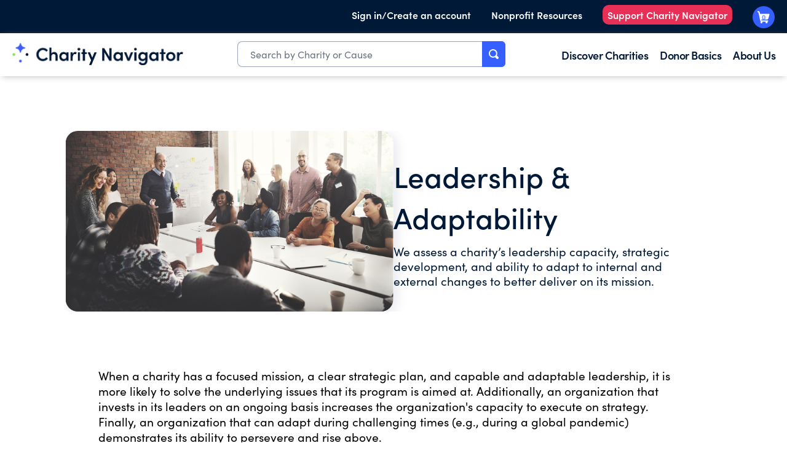

--- FILE ---
content_type: text/html;charset=utf-8
request_url: https://www.charitynavigator.org/about-us/our-methodology/ratings/leadership-adaptability
body_size: 15422
content:

<!DOCTYPE HTML>
<html lang="en-US">
    <head>
    <meta charset="UTF-8"/>
    <title>Leadership &amp; Adaptability | Charity Navigator</title>
    
    <meta name="description" content="We assess a charity’s leadership capacity, strategic development, and ability to adapt to internal and external changes to better deliver on its mission. When a charity has a focused mission, a clear strategic plan, and capable and adaptable leadership, it is more likely to solve the underlying issues that its program is aimed at. Additionally, an organization that invests in its leaders on an ongoing basis increases the organization&#39;s capacity to execute on strategy. Finally, an organization that can adapt during challenging times (e.g., during a global pandemic) demonstrates its ability to persevere and rise above."/>
    <meta name="template" content="content-details-with-cta-image-template"/>
    <meta name="viewport" content="width=device-width, initial-scale=1"/>
    

    
    
<script defer="defer" type="text/javascript" src="/.rum/@adobe/helix-rum-js@%5E2/dist/rum-standalone.js"></script>
<link rel="canonical" href="/about-us/our-methodology/ratings/leadership-adaptability.html"/>


    


  
    
<link rel="stylesheet" href="/etc.clientlibs/cn/clientlibs/clientlib-base.lc-c7b8f7bf2e46e30b30cc094095990aac-lc.min.css" type="text/css">






    
    
    
<meta property="og:title" content="Leadership &amp; Adaptability"/>
<meta property="og:url" content="https://www.charitynavigator.org/about-us/our-methodology/ratings/leadership-adaptability/"/>


<meta property="og:site_name" content="Charity Navigator"/>
<meta property="og:description" content="We assess a charity’s leadership capacity, strategic development, and ability to adapt to internal and external changes to better deliver on its mission. When a charity has a focused mission, a clear strategic plan, and capable and adaptable leadership, it is more likely to solve the underlying issues that its program is aimed at. Additionally, an organization that invests in its leaders on an ongoing basis increases the organization&#39;s capacity to execute on strategy. Finally, an organization that can adapt during challenging times (e.g., during a global pandemic) demonstrates its ability to persevere and rise above."/>
<script type="application/ld+json">
{
  "@context": "https://schema.org",
  "@type": "Organization",
  "name": "Charity Navigator",
  "url": "https://www.charitynavigator.org",
  "logo": "https://cn-web-site.s3.amazonaws.com/new+logo/CharityNav_Logo_Stack.png",
  "sameAs": [
    "https://www.facebook.com/charitynavigator",
    "http://twitter.com/CharityNav",
    "https://www.instagram.com/charitynav/?hl=en",
    "http://www.youtube.com/charitynavigator",
    "http://www.linkedin.com/company/charity-navigator",
    "https://en.wikipedia.org/wiki/Charity_Navigator",
    "https://www.charitynavigator.org/"
  ]
}
</script>


  <script type="text/javascript">
    (function () {
      window.heap = window.heap || [];

      heap.load = function (appId, heapConfig) {
        window.heap.appid = appId;
        window.heap.config = heapConfig || {};

        const heapId = "heapscript-" + appId;

        const existingHeapScript = document.getElementById(heapId);

        if (!existingHeapScript) {
          const script = document.createElement("script");
          script.id = heapId;
          script.type = "text/javascript";
          script.async = true;
          script.src = "https://cdn.heapanalytics.com/js/heap-" + appId + ".js";

          const firstScript = document.getElementsByTagName("script")[0];
          firstScript.parentNode.insertBefore(script, firstScript);
        }

        const cloneArray = (arrayLike) =>
          Array.prototype.slice.call(arrayLike, 0);

        function createMethod(method, ...args) {
          return function () {
            heap.push([method, ...cloneArray(args)]);
          };
        }

        const methods = [
          "addEventProperties",
          "addUserProperties",
          "clearEventProperties",
          "identify",
          "resetIdentity",
          "removeEventProperty",
          "setEventProperties",
          "track",
          "unsetEventProperty",
        ];

        for (const method of methods) {
          heap[method] = createMethod(method);
        }
      };

      heap.load("205481373");
    })();
  </script>


<!-- <sly data-sly-resource="contexthub"/> -->

    
    
    

    

    

<script type="text/javascript">
            if ( !window.CQ_Analytics ) {
                window.CQ_Analytics = {};
            }
            if ( !CQ_Analytics.TestTarget ) {
                CQ_Analytics.TestTarget = {};
            }
            CQ_Analytics.TestTarget.clientCode = 'charitynavigator';
            CQ_Analytics.TestTarget.currentPagePath = '\/content\/cn\/us\/en\/homepage\/about\u002Dus\/our\u002Dmethodology\/ratings\/leadership\u002Dadaptability';
        </script>
    <script src="/etc.clientlibs/cq/testandtarget/clientlibs/testandtarget/parameters.lc-775c9eb7ff4c48025fbe3d707bcf5f55-lc.min.js"></script>
<script src="/etc.clientlibs/clientlibs/granite/jquery.lc-7842899024219bcbdb5e72c946870b79-lc.min.js"></script>
<script src="/etc.clientlibs/cq/personalization/clientlib/personalization/integrations/commons.lc-5370019fd157d93202ac2d6f771f04b8-lc.min.js"></script>
<script src="/etc.clientlibs/cq/testandtarget/clientlibs/testandtarget/atjs-integration.lc-401aa9ea1dd109fe7762186a74ae6c2b-lc.min.js"></script>


    


        <script type="text/javascript" src="//assets.adobedtm.com/b3dd98d0d04d/8a7beaadbb31/launch-1c236a64eafe.min.js"></script>


    
    <script src="/etc.clientlibs/cn/components/footer-subscribe/clientlib.lc-17d0df2e07b17e47ac6c3744e17cdfbd-lc.min.js"></script>
<script src="/etc.clientlibs/cn/clientlibs/clientlib-dependencies.lc-d41d8cd98f00b204e9800998ecf8427e-lc.min.js"></script>


    
    <link rel="stylesheet" href="/etc.clientlibs/cn/clientlibs/clientlib-dependencies.lc-d41d8cd98f00b204e9800998ecf8427e-lc.min.css" type="text/css">
<link rel="stylesheet" href="/etc.clientlibs/cn/clientlibs/clientlib-site.lc-1db7f3dc97bf1d2b711845c08801ac67-lc.min.css" type="text/css">
<link rel="stylesheet" href="/etc.clientlibs/cn/clientlibs/clientlibs.cn.rte.lc-dd072984b90ff668efec946c08d17943-lc.min.css" type="text/css">
<link rel="stylesheet" href="/etc.clientlibs/cn/clientlibs/clientlib-react.lc-c6113d054d434a9fb02e79269306ef84-lc.min.css" type="text/css">


    
    
    <script async src="/etc.clientlibs/core/wcm/components/commons/datalayer/v2/clientlibs/core.wcm.components.commons.datalayer.v2.lc-1e0136bad0acfb78be509234578e44f9-lc.min.js"></script>


    
    <script async src="/etc.clientlibs/core/wcm/components/commons/datalayer/acdl/core.wcm.components.commons.datalayer.acdl.lc-bf921af342fd2c40139671dbf0920a1f-lc.min.js"></script>



    
    
</head>
    <body class="page basicpage" id="page-a800cb2f56" data-cmp-link-accessibility-enabled data-cmp-link-accessibility-text="opens in a new tab" data-cmp-data-layer-enabled data-cmp-data-layer-name="adobeDataLayer">
        <script>
          var dataLayerName = 'adobeDataLayer' || 'adobeDataLayer';
          window[dataLayerName] = window[dataLayerName] || [];
          window[dataLayerName].push({
              page: JSON.parse("{\x22page\u002Da800cb2f56\x22:{\x22@type\x22:\x22cn\/components\/page\x22,\x22repo:modifyDate\x22:\x222024\u002D11\u002D13T18:34:04Z\x22,\x22dc:title\x22:\x22Leadership \x26 Adaptability\x22,\x22dc:description\x22:\x22We assess a charity’s leadership capacity, strategic development, and ability to adapt to internal and external changes to better deliver on its mission. When a charity has a focused mission, a clear strategic plan, and capable and adaptable leadership, it is more likely to solve the underlying issues that its program is aimed at. Additionally, an organization that invests in its leaders on an ongoing basis increases the organization\x27s capacity to execute on strategy. Finally, an organization that can adapt during challenging times (e.g., during a global pandemic) demonstrates its ability to persevere and rise above.\x22,\x22xdm:template\x22:\x22\/conf\/cn\/settings\/wcm\/templates\/content\u002Ddetails\u002Dwith\u002Dcta\u002Dimage\u002Dtemplate\x22,\x22xdm:language\x22:\x22en\u002DUS\x22,\x22xdm:tags\x22:[],\x22repo:path\x22:\x22\/content\/cn\/us\/en\/homepage\/about\u002Dus\/our\u002Dmethodology\/ratings\/leadership\u002Dadaptability.html\x22}}"),
              event:'cmp:show',
              eventInfo: {
                  path: 'page.page\u002Da800cb2f56'
              }
          });
        </script>
        
        
            




            
<div class="root container responsivegrid">

    
    <div id="container-c3a495d34e" class="cmp-container">
        


<div class="aem-Grid aem-Grid--12 aem-Grid--default--12 ">
    
    <div class="experiencefragment aem-GridColumn aem-GridColumn--default--12">
<div id="experiencefragment-ad77f111bf" class="cmp-experiencefragment cmp-experiencefragment--header">


    
    
    
    <div id="container-30e0817de1" class="cmp-container">
        
        <div class="responsivegrid">


<div class="aem-Grid aem-Grid--6 aem-Grid--tablet--8 aem-Grid--default--6 ">
    
    <div class="header aem-GridColumn--default--none aem-GridColumn aem-GridColumn--tablet--6 aem-GridColumn--default--6 aem-GridColumn--offset--default--0">





<!-- For Desktop view -->
<header class="cmp-header">
   <div class="cmp-header__header-wrapper">
      <div class="cmp-header__top-header-bar">
         <div class="cmp-header__top-header-bar--top-header-link-wrapper fix-width-wrapper">
            <ul>
               <li class="cmp-header__sign-in-container js-sign-in">
                  
                     <a class="cmp-header__top-header-bar--top-header-link-wrapper-sign-in cmp-header__top-header-bar--top-header-link sign-in " href="https://www.charitynavigator.org/profile" target="_self" data-component-name="sign-in" data-my-profile="https://www.charitynavigator.org/profile">Sign in/Create an account</a>
                  
                  
                     <div class="cmp-header__sign-out-container js-sign-out hide" data-component-name="sign-out">
                        <a class="cmp-header__top-header-bar--top-header-link sign-out" href="https://www.charitynavigator.org/api/auth/logout" target="_self">Sign Out</a>
                     </div>
                  
               </li>
               
                  <li>
                     
                        <a class="cmp-header__top-header-bar--top-header-link-wrapper-sign-in cmp-header__top-header-bar--top-header-link " href="/content/cn/us/en/homepage/landing-pages/for-nonprofits.html.html" target="_self">Nonprofit Resources</a>
                     
                  </li>
               
                  <li>
                     
                        <a class="cmp-header__top-header-bar--top-header-link-wrapper-sign-in cmp-header__top-header-bar--top-header-link js-support-nav" href="https://give.charitynavigator.org/campaign/713794/donate" target="_blank">Support Charity Navigator</a>
                     
                  </li>
               
               <li>
                  
                     <a class="cmp-header__top-header-bar--top-header-link-wrapper-cart cmp-header__top-header-bar--top-header-link cmp-header__top-header-bar--top-header-link-wrapper-top-cart gb-cart-btn" href="https://www.charitynavigator.org/basket/checkout" data-component-name="cart"></a>
                  
               </li>
            </ul>
         </div>
      </div>
      <div class="cmp-header__mega-navigation-bar">
         <div class="cmp-header__mega-navigation-bar--mega-nav-wrapper fix-width-wrapper">
            <div class="cmp-header__mega-navigation-bar--mega-nav-wrapper-items">

               <div class="cmp-header__mega-navigation-bar--mega-nav-wrapper-items-mega-logo">
                  
                     <a href="https://www.charitynavigator.org/">
                        <img src="/content/dam/cn/cn/logos/CharityNav_Logo_Hor1.png" alt="Charity Navigator Logo"/>
                     </a>
                  
               </div>

               
                  <div class="cmp-header__mega-navigation-bar--mega-nav-wrapper-items-mega-search">
                     <div class="hero-search search-autocomplete">
<div class="search-autocomplete-cmp" data-is-react data-component-name="search-autocomplete" data-selector="header-desktop"></div>
</div>

                  </div>
               

               <div class="cmp-header__mega-navigation-bar--mega-nav-links-wrapper">
                  <ul class="cmp-header__mega-navigation-bar--mega-nav-l1">
                     <li>
                        <div class="cmp-header__mega-navigation-bar--mega-nav-l1-item">
                           
                              <a href="/content/cn/us/en/homepage/discover-charities.html" target="_self">Discover Charities</a>
                           
                           <div class="cmp-header__mega-navigation-bar--mega-nav-l2">
                              <div class="fix-width-wrapper">
                                 
                                    <ul>
                                       <li>
                                          
                                             <a href="/content/cn/us/en/homepage/discover-charities/best-charities.html" target="_self">Best Charities</a>
                                          
                                       </li>
                                       
                                          <li>
                                             
                                                <a href="/content/cn/us/en/homepage/discover-charities/best-charities/support-animal-rescue.html" target="_self">Animal Rescue</a>
                                             
                                          </li>
                                       
                                          <li>
                                             
                                                <a href="/content/cn/us/en/homepage/discover-charities/best-charities/highly-rated-charities.html" target="_self">Charities with Perfect Scores</a>
                                             
                                          </li>
                                       
                                          <li>
                                             
                                                <a href="/content/cn/us/en/homepage/discover-charities/best-charities/cost-effective-organizations.html" target="_self">Cost-Effective Organizations</a>
                                             
                                          </li>
                                       
                                          <li>
                                             
                                                <a href="/content/cn/us/en/homepage/discover-charities/best-charities/tangible-donations.html" target="_self">Donations as Gifts</a>
                                             
                                          </li>
                                       
                                          <li>
                                             
                                                <a href="/content/cn/us/en/homepage/discover-charities/best-charities/protect-environment.html" target="_self">Protect the Environment</a>
                                             
                                          </li>
                                       
                                    </ul>
                                 
                                    <ul>
                                       <li>
                                          
                                             <a href="/content/cn/us/en/homepage/discover-charities/popular-charities.html" target="_self">Popular Charities</a>
                                          
                                       </li>
                                       
                                          <li>
                                             
                                                <a href="/content/cn/us/en/homepage/discover-charities/popular-charities/celebrity-charities.html" target="_self">Celebrity-Related Charities</a>
                                             
                                          </li>
                                       
                                          <li>
                                             
                                                <a href="/content/cn/us/en/homepage/discover-charities/popular-charities/well-known-charities.html" target="_self">Charities Everyone&#39;s Heard Of</a>
                                             
                                          </li>
                                       
                                          <li>
                                             
                                                <a href="/content/cn/us/en/homepage/discover-charities/popular-charities/most-followed-charities.html" target="_self">Most Followed Charities</a>
                                             
                                          </li>
                                       
                                    </ul>
                                 
                                    <ul>
                                       <li>
                                          
                                             <a href="/content/cn/us/en/homepage/discover-charities/where-to-give.html" target="_self">Where To Give Now</a>
                                          
                                       </li>
                                       
                                          <li>
                                             
                                                <a href="/content/cn/us/en/homepage/discover-charities/where-to-give/snap-benefits-relief-efforts-2025.html" target="_self">SNAP Support</a>
                                             
                                          </li>
                                       
                                          <li>
                                             
                                                <a href="/content/cn/us/en/homepage/discover-charities/where-to-give/hurricane-melissa-2025.html" target="_self">Hurricane Melissa</a>
                                             
                                          </li>
                                       
                                          <li>
                                             
                                                <a href="/content/cn/us/en/homepage/discover-charities/where-to-give/2023-sudan-conflict.html" target="_self">Sudan Landslide &amp; Conflict Crisis Relief</a>
                                             
                                          </li>
                                       
                                          <li>
                                             
                                                <a href="/content/cn/us/en/homepage/discover-charities/where-to-give/israel-hamas-conflict.html" target="_self">Ongoing Crisis in Gaza and Israel</a>
                                             
                                          </li>
                                       
                                          <li>
                                             
                                                <a href="/content/cn/us/en/homepage/discover-charities/where-to-give/ukranian-crisis.html" target="_self">Ukraine Relief &amp; Recovery</a>
                                             
                                          </li>
                                       
                                    </ul>
                                 
                                    <ul>
                                       <li>
                                          
                                             <a href="/content/cn/us/en/homepage/discover-charities/cause-based-giving.html" target="_self">Causeway Funds</a>
                                          
                                       </li>
                                       
                                          <li>
                                             
                                                <a href="/content/cn/us/en/homepage/discover-charities/cause-based-giving/animal-welfare-fund.html" target="_self">Animal Welfare Fund</a>
                                             
                                          </li>
                                       
                                          <li>
                                             
                                                <a href="/content/cn/us/en/homepage/discover-charities/cause-based-giving/end-hunger-fund.html" target="_self">End Hunger Fund</a>
                                             
                                          </li>
                                       
                                          <li>
                                             
                                                <a href="/content/cn/us/en/homepage/discover-charities/cause-based-giving/climate-change-fund.html" target="_self">Climate Change Fund</a>
                                             
                                          </li>
                                       
                                          <li>
                                             
                                                <a href="/content/cn/us/en/homepage/discover-charities/cause-based-giving/end-homelessness-fund.html" target="_self">End Homelessness Fund</a>
                                             
                                          </li>
                                       
                                          <li>
                                             
                                                <a href="/content/cn/us/en/homepage/discover-charities/cause-based-giving/global-health-fund.html" target="_self">Global Health Fund</a>
                                             
                                          </li>
                                       
                                    </ul>
                                 
                              </div>
                           </div>
                        </div>
                     </li>
                  
                     <li>
                        <div class="cmp-header__mega-navigation-bar--mega-nav-l1-item">
                           
                              <a href="/content/cn/us/en/homepage/donor-basics.html" target="_self">Donor Basics</a>
                           
                           <div class="cmp-header__mega-navigation-bar--mega-nav-l2">
                              <div class="fix-width-wrapper">
                                 
                                    <ul>
                                       <li>
                                          
                                             <a href="/content/cn/us/en/homepage/donor-basics/protect-your-giving.html" target="_self">Protect Your Giving</a>
                                          
                                       </li>
                                       
                                          <li>
                                             
                                                <a href="/content/cn/us/en/homepage/donor-basics/protect-your-giving/avoid-charity-scams.html" target="_self">Avoiding Charity Scams</a>
                                             
                                          </li>
                                       
                                          <li>
                                             
                                                <a href="/content/cn/us/en/homepage/donor-basics/protect-your-giving/protect-your-data.html" target="_self">Protecting Your Data</a>
                                             
                                          </li>
                                       
                                          <li>
                                             
                                                <a href="/content/cn/us/en/homepage/donor-basics/protect-your-giving/avoid-online-scams.html" target="_self">Avoiding  Online Scams</a>
                                             
                                          </li>
                                       
                                    </ul>
                                 
                                    <ul>
                                       <li>
                                          
                                             <a href="/content/cn/us/en/homepage/donor-basics/giving-and-taxes.html" target="_self">Giving And Taxes</a>
                                          
                                       </li>
                                       
                                          <li>
                                             
                                                <a href="/content/cn/us/en/homepage/donor-basics/giving-and-taxes/donation-bunching.html" target="_self">Donation Bunching</a>
                                             
                                          </li>
                                       
                                          <li>
                                             
                                                <a href="/content/cn/us/en/homepage/donor-basics/giving-and-taxes/charitable-deductions.html" target="_self">Charitable Deductions</a>
                                             
                                          </li>
                                       
                                          <li>
                                             
                                                <a href="/content/cn/us/en/homepage/donor-basics/giving-and-taxes/tax-benefits-of-giving.html" target="_self">Tax Benefits</a>
                                             
                                          </li>
                                       
                                          <li>
                                             
                                                <a href="/content/cn/us/en/homepage/donor-basics/giving-and-taxes/essential-estate-planning-documents.html" target="_self">Estate Planning</a>
                                             
                                          </li>
                                       
                                    </ul>
                                 
                                    <ul>
                                       <li>
                                          
                                             <a href="/content/cn/us/en/homepage/donor-basics/tools-for-giving.html" target="_self">Donor Tools</a>
                                          
                                       </li>
                                       
                                          <li>
                                             
                                                <a href="/content/cn/us/en/homepage/donor-basics/tools-for-giving/giving-basket.html" target="_self">Giving Basket</a>
                                             
                                          </li>
                                       
                                          <li>
                                             
                                                <a href="/content/cn/us/en/homepage/donor-basics/tools-for-giving/donor-video-resources.html" target="_self">Donor Video Resources</a>
                                             
                                          </li>
                                       
                                          <li>
                                             
                                                <a href="https://volunteer.charitynavigator.org/" target="_blank">Volunteer Opportunities</a>
                                             
                                          </li>
                                       
                                          <li>
                                             
                                                <a href="/content/cn/us/en/homepage/donor-basics/tools-for-giving/estate-planner.html" target="_self">Planned Giving</a>
                                             
                                          </li>
                                       
                                          <li>
                                             
                                                <a href="/content/cn/us/en/homepage/donor-basics/tools-for-giving/benefits-of-charity-navigator-account.html" target="_self">Charity Navigator Account</a>
                                             
                                          </li>
                                       
                                          <li>
                                             
                                                <a href="/content/cn/us/en/homepage/donor-basics/tools-for-giving/giving-circle-finder.html" target="_self">Giving Circle Finder</a>
                                             
                                          </li>
                                       
                                    </ul>
                                 
                                    <ul>
                                       <li>
                                          
                                             <a href="/content/cn/us/en/homepage/donor-basics/giving-101.html" target="_self">Giving 101</a>
                                          
                                       </li>
                                       
                                          <li>
                                             
                                                <a href="/content/cn/us/en/homepage/donor-basics/protect-your-giving/giving-during-crises.html" target="_self">Tips for Giving in Times of Crisis</a>
                                             
                                          </li>
                                       
                                          <li>
                                             
                                                <a href="/content/cn/us/en/homepage/donor-basics/giving-101/importance-of-customer-first-approach.html" target="_self">What is a Customer First Approach?</a>
                                             
                                          </li>
                                       
                                          <li>
                                             
                                                <a href="https://www.charitynavigator.org/donor-basics/giving-101/support-underfunded-charities/" target="_self">Support Underfunded Charities</a>
                                             
                                          </li>
                                       
                                          <li>
                                             
                                                <a href="/content/cn/us/en/homepage/donor-basics/giving-101/introduction-to-effective-giving.html" target="_self">Introduction to Effective Giving</a>
                                             
                                          </li>
                                       
                                          <li>
                                             
                                                <a href="/content/cn/us/en/homepage/donor-basics/giving-101/does-my-small-donation-matter.html" target="_self">Does My Small Donation Really Matter?</a>
                                             
                                          </li>
                                       
                                    </ul>
                                 
                                    <ul>
                                       <li>
                                          
                                             <a href="/content/cn/us/en/homepage/donor-basics/other-ways-to-give.html" target="_self">Other Ways To Give</a>
                                          
                                       </li>
                                       
                                          <li>
                                             
                                                <a href="/content/cn/us/en/homepage/donor-basics/other-ways-to-give/how-to-donate-food-prevent-waste.html" target="_self">How to Donate Food and Prevent Food Waste</a>
                                             
                                          </li>
                                       
                                          <li>
                                             
                                                <a href="/content/cn/us/en/homepage/donor-basics/other-ways-to-give/why-arent-donated-clothes-given-away.html" target="_self">Why Aren&#39;t Donated Clothes Always Given Away for Free?</a>
                                             
                                          </li>
                                       
                                          <li>
                                             
                                                <a href="/content/cn/us/en/homepage/donor-basics/other-ways-to-give/best-items-to-donate-to-animal-shelter.html" target="_self">Best Items to Donate to an Animal Shelter</a>
                                             
                                          </li>
                                       
                                          <li>
                                             
                                                <a href="/content/cn/us/en/homepage/donor-basics/other-ways-to-give/running-for-a-cause.html" target="_self">Donations Asks from Friends &amp; Family</a>
                                             
                                          </li>
                                       
                                    </ul>
                                 
                              </div>
                           </div>
                        </div>
                     </li>
                  
                     <li>
                        <div class="cmp-header__mega-navigation-bar--mega-nav-l1-item">
                           
                              <a href="/content/cn/us/en/homepage/about-us.html" target="_self">About Us</a>
                           
                           <div class="cmp-header__mega-navigation-bar--mega-nav-l2">
                              <div class="fix-width-wrapper">
                                 
                                    <ul>
                                       <li>
                                          
                                             <a href="/content/cn/us/en/homepage/about-us/faqs.html" target="_self">Contact Us/FAQs</a>
                                          
                                       </li>
                                       
                                          <li>
                                             
                                                <a href="https://intercom.help/charity-navigator/en/" target="_self">Knowledge Base</a>
                                             
                                          </li>
                                       
                                          <li>
                                             
                                                <a href="/content/cn/us/en/homepage/about-us/update-your-nonprofits-profile.html" target="_self">Update Your Nonprofit&#39;s Profile/Rating</a>
                                             
                                          </li>
                                       
                                          <li>
                                             
                                                <a href="/content/cn/us/en/homepage/about-us/press-room.html" target="_self">Press Room</a>
                                             
                                          </li>
                                       
                                          <li>
                                             
                                                <a href="/content/cn/us/en/homepage/support-charity-navigator.html" target="_self">Support Charity Navigator</a>
                                             
                                          </li>
                                       
                                          <li>
                                             
                                                <a href="/content/cn/us/en/homepage/products-and-services/business-resource-hub.html" target="_self">Business Resources</a>
                                             
                                          </li>
                                       
                                    </ul>
                                 
                                    <ul>
                                       <li>
                                          
                                             <a href="/content/cn/us/en/homepage/about-us/news-thought-leadership.html" target="_self">Thought Leadership &amp; News</a>
                                          
                                       </li>
                                       
                                          <li>
                                             
                                                <a href="/content/cn/us/en/homepage/about-us/news-thought-leadership/in-support-of-americas-charitable-sector.html" target="_self">In Support of America’s Charitable Sector</a>
                                             
                                          </li>
                                       
                                          <li>
                                             
                                                <a href="/content/cn/us/en/homepage/about-us/news-thought-leadership/are-we-failing-the-south.html" target="_self">A Closer Look at How Charitable Giving is Failing the South</a>
                                             
                                          </li>
                                       
                                          <li>
                                             
                                                <a href="/content/cn/us/en/homepage/about-us/news-thought-leadership/2024-finding-and-evaluating-effective-nonprofits.html" target="_self">Giving Guide: Finding and Evaluating Effective Nonprofits</a>
                                             
                                          </li>
                                       
                                          <li>
                                             
                                                <a href="/content/cn/us/en/homepage/about-us/news-thought-leadership/2024-spring-methodology-update.html" target="_self">2024 Methodology Enhancement</a>
                                             
                                          </li>
                                       
                                          <li>
                                             
                                                <a href="/content/cn/us/en/homepage/about-us/news-thought-leadership/donor-preferences-charity-ratings.html" target="_self">Donors Prefer Charities that Earn All Four Beacons</a>
                                             
                                          </li>
                                       
                                    </ul>
                                 
                                    <ul>
                                       <li>
                                          
                                             <a href="/content/cn/us/en/homepage/about-us/our-methodology.html" target="_self">Our Methodology</a>
                                          
                                       </li>
                                       
                                          <li>
                                             
                                                <a href="/content/cn/us/en/homepage/about-us/our-methodology/ratings.html" target="_self">Ratings</a>
                                             
                                          </li>
                                       
                                          <li>
                                             
                                                <a href="/content/cn/us/en/homepage/about-us/our-methodology/curated-lists.html" target="_self">Curated Lists</a>
                                             
                                          </li>
                                       
                                          <li>
                                             
                                                <a href="/content/cn/us/en/homepage/about-us/our-methodology/alerts.html" target="_self">Alerts</a>
                                             
                                          </li>
                                       
                                    </ul>
                                 
                                    <ul>
                                       <li>
                                          
                                             <a href="/content/cn/us/en/homepage/about-us.html" target="_self">About Us</a>
                                          
                                       </li>
                                       
                                          <li>
                                             
                                                <a href="https://www.charitynavigator.org/about-us/#about_mission" target="_self">Mission</a>
                                             
                                          </li>
                                       
                                          <li>
                                             
                                                <a href="https://www.charitynavigator.org/about-us/#about_values" target="_self">Values</a>
                                             
                                          </li>
                                       
                                          <li>
                                             
                                                <a href="https://www.charitynavigator.org/about-us/#about_history" target="_self">Our History</a>
                                             
                                          </li>
                                       
                                          <li>
                                             
                                                <a href="/content/cn/us/en/homepage/about-us/our-team.html" target="_self">Our Team</a>
                                             
                                          </li>
                                       
                                    </ul>
                                 
                              </div>
                           </div>
                        </div>
                     </li>
                  </ul>
               </div>
            </div>

            
               <div class="cmp-header__mega-navigation-bar--mega-nav-link-wrapper fix-width-wrapper"></div>
                  <a class="cmp-header__mega-navigation-bar--mega-nav-link cart gb-cart-btn" href="https://www.charitynavigator.org/basket/checkout" data-component-name="cart"></a>
               </div>
            
         </div>
      </div>
   </div>
</header>

<div class="buffer-space"></div>

<span id="templateName" data-template-name="content-details-with-cta-image-template" style="display:none;"></span>

<!-- For Mobile view -->
<header class="mobile-cmp-header">
   <a href="https://www.charitynavigator.org/.html">
      <img src="/content/dam/cn/cn/logos/CharityNav_Logo_Hor1.png" alt="Charity Navigator Logo" class="mobile-cmp-header__logo" width="150px"/>
      <img src="/content/dam/cn/cn/logos/Horizontal%202.png" alt="Charity Navigator Logo" class="mobile-cmp-header__logo--dark" width="150px"/>
   </a>
   <div class="mobile-cmp-header__mobile-icons">
      <a id="mobile-search" class="mobile-cmp-header__mobile-icons--search"></a>
      <div class="mobile-cmp-header__search-wrapper" id="mobile-search-wrapper">
         <div class="mobile-cmp-header__search-wrapper-inner">
            <div class="hero-search search-autocomplete">
<div class="search-autocomplete-cmp" data-is-react data-component-name="search-autocomplete" data-selector="header-mobile"></div>
</div>

               <button id="mobile-opened-search" class="mobile-opened-search__close-btn">
                  <svg width="18px" height="18px" viewBox="0 0 18 18" version="1.1" xmlns="http://www.w3.org/2000/svg" xmlns:xlink="http://www.w3.org/1999/xlink">
                     <g id="*System_Icons" stroke="none" stroke-width="1" fill="none" fill-rule="evenodd">
                        <g id="System/Icons" transform="translate(-138.000000, -496.000000)" fill="#f57200" fill-rule="nonzero">
                           <g id="Group-9" transform="translate(100.000000, 455.000000)">
                              <g id="streamline-icon-remove-circle@48x48" transform="translate(38.000000, 41.000000)">
                                 <path d="M9,0 C4.02943725,0 0,4.02943725 0,9 C0,13.9705627 4.02943725,18 9,18 C13.9705627,18 18,13.9705627 18,9 C18,6.61305159 17.0517884,4.32386638 15.363961,2.63603897 C13.6761336,0.948211563 11.3869484,0 9,0 Z M13.1175,12.0525 C13.4115916,12.3445206 13.4132705,12.8196584 13.12125,13.11375 C12.8292294,13.4078416 12.3540916,13.4095205 12.06,13.1175 L9.135,10.1925 C9.09965939,10.155834 9.05092497,10.1351201 9,10.1351201 C8.94907503,10.1351201 8.90034061,10.155834 8.865,10.1925 L5.94,13.1175 C5.64590837,13.4095206 5.17077056,13.4078416 4.87875,13.11375 C4.58672944,12.8196584 4.58840837,12.3445206 4.8825,12.0525 L7.8075,9.135 C7.84416598,9.09965939 7.86487986,9.05092497 7.86487986,9 C7.86487986,8.94907503 7.84416598,8.90034061 7.8075,8.865 L4.8825,5.94 C4.6276674,5.64242979 4.6448008,5.19885437 4.92182758,4.92182758 C5.19885437,4.6448008 5.64242979,4.6276674 5.94,4.8825 L8.865,7.8075 C8.90034061,7.84416598 8.94907503,7.86487986 9,7.86487986 C9.05092497,7.86487986 9.09965939,7.84416598 9.135,7.8075 L12.06,4.8825 C12.3575702,4.6276674 12.8011456,4.6448008 13.0781724,4.92182758 C13.3551992,5.19885437 13.3723326,5.64242979 13.1175,5.94 L10.1925,8.865 C10.155834,8.90034061 10.1351201,8.94907503 10.1351201,9 C10.1351201,9.05092497 10.155834,9.09965939 10.1925,9.135 L13.1175,12.0525 Z" id="Shape"></path>
                              </g>
                           </g>
                        </g>
                     </g>
                  </svg>
               </button>
         </div>
      </div>

      
         <a class="mobile-cmp-header__mobile-icons--cart-empty" href="https://www.charitynavigator.org/basket/checkout" data-component-name="cart"></a>
      
      <a class="mobile-cmp-header__mobile-hamburger"></a>
      <a class="mobile-cmp-header__mobile-icons--close"></a>
      <div id="mobile-cmp-header__search-results-wrapper--container">
         <div id="mobile-cmp-header__search-results-wrapper--wrapper">
            <ul></ul>
         </div>
      </div>

      <div id="mobile-cmp-header__mobile-menu-bar" class="mobile-cmp-header__mobile-menu-bar-close">
         <ul>
            <li>
               <span class="mobile-cmp-header__l1-title">
                  
                     <a href="/content/cn/us/en/homepage/discover-charities.html" target="_self">Discover Charities</a>
                  
               </span>

               <div class="mobile-cmp-header__mobile-menu-l2">
                  
                     <ul>
                        <li>
                           
                              <a href="/content/cn/us/en/homepage/discover-charities/best-charities.html" target="_self">Best Charities</a>
                           
                        </li>
                        
                           <li>
                              
                                 <a href="/content/cn/us/en/homepage/discover-charities/best-charities/support-animal-rescue.html" target="_self">Animal Rescue</a>
                              
                           </li>
                        
                           <li>
                              
                                 <a href="/content/cn/us/en/homepage/discover-charities/best-charities/highly-rated-charities.html" target="_self">Charities with Perfect Scores</a>
                              
                           </li>
                        
                           <li>
                              
                                 <a href="/content/cn/us/en/homepage/discover-charities/best-charities/cost-effective-organizations.html" target="_self">Cost-Effective Organizations</a>
                              
                           </li>
                        
                           <li>
                              
                                 <a href="/content/cn/us/en/homepage/discover-charities/best-charities/tangible-donations.html" target="_self">Donations as Gifts</a>
                              
                           </li>
                        
                           <li>
                              
                                 <a href="/content/cn/us/en/homepage/discover-charities/best-charities/protect-environment.html" target="_self">Protect the Environment</a>
                              
                           </li>
                        
                     </ul>
                  
                     <ul>
                        <li>
                           
                              <a href="/content/cn/us/en/homepage/discover-charities/popular-charities.html" target="_self">Popular Charities</a>
                           
                        </li>
                        
                           <li>
                              
                                 <a href="/content/cn/us/en/homepage/discover-charities/popular-charities/celebrity-charities.html" target="_self">Celebrity-Related Charities</a>
                              
                           </li>
                        
                           <li>
                              
                                 <a href="/content/cn/us/en/homepage/discover-charities/popular-charities/well-known-charities.html" target="_self">Charities Everyone&#39;s Heard Of</a>
                              
                           </li>
                        
                           <li>
                              
                                 <a href="/content/cn/us/en/homepage/discover-charities/popular-charities/most-followed-charities.html" target="_self">Most Followed Charities</a>
                              
                           </li>
                        
                     </ul>
                  
                     <ul>
                        <li>
                           
                              <a href="/content/cn/us/en/homepage/discover-charities/where-to-give.html" target="_self">Where To Give Now</a>
                           
                        </li>
                        
                           <li>
                              
                                 <a href="/content/cn/us/en/homepage/discover-charities/where-to-give/snap-benefits-relief-efforts-2025.html" target="_self">SNAP Support</a>
                              
                           </li>
                        
                           <li>
                              
                                 <a href="/content/cn/us/en/homepage/discover-charities/where-to-give/hurricane-melissa-2025.html" target="_self">Hurricane Melissa</a>
                              
                           </li>
                        
                           <li>
                              
                                 <a href="/content/cn/us/en/homepage/discover-charities/where-to-give/2023-sudan-conflict.html" target="_self">Sudan Landslide &amp; Conflict Crisis Relief</a>
                              
                           </li>
                        
                           <li>
                              
                                 <a href="/content/cn/us/en/homepage/discover-charities/where-to-give/israel-hamas-conflict.html" target="_self">Ongoing Crisis in Gaza and Israel</a>
                              
                           </li>
                        
                           <li>
                              
                                 <a href="/content/cn/us/en/homepage/discover-charities/where-to-give/ukranian-crisis.html" target="_self">Ukraine Relief &amp; Recovery</a>
                              
                           </li>
                        
                     </ul>
                  
                     <ul>
                        <li>
                           
                              <a href="/content/cn/us/en/homepage/discover-charities/cause-based-giving.html" target="_self">Causeway Funds</a>
                           
                        </li>
                        
                           <li>
                              
                                 <a href="/content/cn/us/en/homepage/discover-charities/cause-based-giving/animal-welfare-fund.html" target="_self">Animal Welfare Fund</a>
                              
                           </li>
                        
                           <li>
                              
                                 <a href="/content/cn/us/en/homepage/discover-charities/cause-based-giving/end-hunger-fund.html" target="_self">End Hunger Fund</a>
                              
                           </li>
                        
                           <li>
                              
                                 <a href="/content/cn/us/en/homepage/discover-charities/cause-based-giving/climate-change-fund.html" target="_self">Climate Change Fund</a>
                              
                           </li>
                        
                           <li>
                              
                                 <a href="/content/cn/us/en/homepage/discover-charities/cause-based-giving/end-homelessness-fund.html" target="_self">End Homelessness Fund</a>
                              
                           </li>
                        
                           <li>
                              
                                 <a href="/content/cn/us/en/homepage/discover-charities/cause-based-giving/global-health-fund.html" target="_self">Global Health Fund</a>
                              
                           </li>
                        
                     </ul>
                  
               </div>
            </li>
         
            <li>
               <span class="mobile-cmp-header__l1-title">
                  
                     <a href="/content/cn/us/en/homepage/donor-basics.html" target="_self">Donor Basics</a>
                  
               </span>

               <div class="mobile-cmp-header__mobile-menu-l2">
                  
                     <ul>
                        <li>
                           
                              <a href="/content/cn/us/en/homepage/donor-basics/protect-your-giving.html" target="_self">Protect Your Giving</a>
                           
                        </li>
                        
                           <li>
                              
                                 <a href="/content/cn/us/en/homepage/donor-basics/protect-your-giving/avoid-charity-scams.html" target="_self">Avoiding Charity Scams</a>
                              
                           </li>
                        
                           <li>
                              
                                 <a href="/content/cn/us/en/homepage/donor-basics/protect-your-giving/protect-your-data.html" target="_self">Protecting Your Data</a>
                              
                           </li>
                        
                           <li>
                              
                                 <a href="/content/cn/us/en/homepage/donor-basics/protect-your-giving/avoid-online-scams.html" target="_self">Avoiding  Online Scams</a>
                              
                           </li>
                        
                     </ul>
                  
                     <ul>
                        <li>
                           
                              <a href="/content/cn/us/en/homepage/donor-basics/giving-and-taxes.html" target="_self">Giving And Taxes</a>
                           
                        </li>
                        
                           <li>
                              
                                 <a href="/content/cn/us/en/homepage/donor-basics/giving-and-taxes/donation-bunching.html" target="_self">Donation Bunching</a>
                              
                           </li>
                        
                           <li>
                              
                                 <a href="/content/cn/us/en/homepage/donor-basics/giving-and-taxes/charitable-deductions.html" target="_self">Charitable Deductions</a>
                              
                           </li>
                        
                           <li>
                              
                                 <a href="/content/cn/us/en/homepage/donor-basics/giving-and-taxes/tax-benefits-of-giving.html" target="_self">Tax Benefits</a>
                              
                           </li>
                        
                           <li>
                              
                                 <a href="/content/cn/us/en/homepage/donor-basics/giving-and-taxes/essential-estate-planning-documents.html" target="_self">Estate Planning</a>
                              
                           </li>
                        
                     </ul>
                  
                     <ul>
                        <li>
                           
                              <a href="/content/cn/us/en/homepage/donor-basics/tools-for-giving.html" target="_self">Donor Tools</a>
                           
                        </li>
                        
                           <li>
                              
                                 <a href="/content/cn/us/en/homepage/donor-basics/tools-for-giving/giving-basket.html" target="_self">Giving Basket</a>
                              
                           </li>
                        
                           <li>
                              
                                 <a href="/content/cn/us/en/homepage/donor-basics/tools-for-giving/donor-video-resources.html" target="_self">Donor Video Resources</a>
                              
                           </li>
                        
                           <li>
                              
                                 <a href="https://volunteer.charitynavigator.org/" target="_blank">Volunteer Opportunities</a>
                              
                           </li>
                        
                           <li>
                              
                                 <a href="/content/cn/us/en/homepage/donor-basics/tools-for-giving/estate-planner.html" target="_self">Planned Giving</a>
                              
                           </li>
                        
                           <li>
                              
                                 <a href="/content/cn/us/en/homepage/donor-basics/tools-for-giving/benefits-of-charity-navigator-account.html" target="_self">Charity Navigator Account</a>
                              
                           </li>
                        
                           <li>
                              
                                 <a href="/content/cn/us/en/homepage/donor-basics/tools-for-giving/giving-circle-finder.html" target="_self">Giving Circle Finder</a>
                              
                           </li>
                        
                     </ul>
                  
                     <ul>
                        <li>
                           
                              <a href="/content/cn/us/en/homepage/donor-basics/giving-101.html" target="_self">Giving 101</a>
                           
                        </li>
                        
                           <li>
                              
                                 <a href="/content/cn/us/en/homepage/donor-basics/protect-your-giving/giving-during-crises.html" target="_self">Tips for Giving in Times of Crisis</a>
                              
                           </li>
                        
                           <li>
                              
                                 <a href="/content/cn/us/en/homepage/donor-basics/giving-101/importance-of-customer-first-approach.html" target="_self">What is a Customer First Approach?</a>
                              
                           </li>
                        
                           <li>
                              
                                 <a href="https://www.charitynavigator.org/donor-basics/giving-101/support-underfunded-charities/" target="_self">Support Underfunded Charities</a>
                              
                           </li>
                        
                           <li>
                              
                                 <a href="/content/cn/us/en/homepage/donor-basics/giving-101/introduction-to-effective-giving.html" target="_self">Introduction to Effective Giving</a>
                              
                           </li>
                        
                           <li>
                              
                                 <a href="/content/cn/us/en/homepage/donor-basics/giving-101/does-my-small-donation-matter.html" target="_self">Does My Small Donation Really Matter?</a>
                              
                           </li>
                        
                     </ul>
                  
                     <ul>
                        <li>
                           
                              <a href="/content/cn/us/en/homepage/donor-basics/other-ways-to-give.html" target="_self">Other Ways To Give</a>
                           
                        </li>
                        
                           <li>
                              
                                 <a href="/content/cn/us/en/homepage/donor-basics/other-ways-to-give/how-to-donate-food-prevent-waste.html" target="_self">How to Donate Food and Prevent Food Waste</a>
                              
                           </li>
                        
                           <li>
                              
                                 <a href="/content/cn/us/en/homepage/donor-basics/other-ways-to-give/why-arent-donated-clothes-given-away.html" target="_self">Why Aren&#39;t Donated Clothes Always Given Away for Free?</a>
                              
                           </li>
                        
                           <li>
                              
                                 <a href="/content/cn/us/en/homepage/donor-basics/other-ways-to-give/best-items-to-donate-to-animal-shelter.html" target="_self">Best Items to Donate to an Animal Shelter</a>
                              
                           </li>
                        
                           <li>
                              
                                 <a href="/content/cn/us/en/homepage/donor-basics/other-ways-to-give/running-for-a-cause.html" target="_self">Donations Asks from Friends &amp; Family</a>
                              
                           </li>
                        
                     </ul>
                  
               </div>
            </li>
         
            <li>
               <span class="mobile-cmp-header__l1-title">
                  
                     <a href="/content/cn/us/en/homepage/about-us.html" target="_self">About Us</a>
                  
               </span>

               <div class="mobile-cmp-header__mobile-menu-l2">
                  
                     <ul>
                        <li>
                           
                              <a href="/content/cn/us/en/homepage/about-us/faqs.html" target="_self">Contact Us/FAQs</a>
                           
                        </li>
                        
                           <li>
                              
                                 <a href="https://intercom.help/charity-navigator/en/" target="_self">Knowledge Base</a>
                              
                           </li>
                        
                           <li>
                              
                                 <a href="/content/cn/us/en/homepage/about-us/update-your-nonprofits-profile.html" target="_self">Update Your Nonprofit&#39;s Profile/Rating</a>
                              
                           </li>
                        
                           <li>
                              
                                 <a href="/content/cn/us/en/homepage/about-us/press-room.html" target="_self">Press Room</a>
                              
                           </li>
                        
                           <li>
                              
                                 <a href="/content/cn/us/en/homepage/support-charity-navigator.html" target="_self">Support Charity Navigator</a>
                              
                           </li>
                        
                           <li>
                              
                                 <a href="/content/cn/us/en/homepage/products-and-services/business-resource-hub.html" target="_self">Business Resources</a>
                              
                           </li>
                        
                     </ul>
                  
                     <ul>
                        <li>
                           
                              <a href="/content/cn/us/en/homepage/about-us/news-thought-leadership.html" target="_self">Thought Leadership &amp; News</a>
                           
                        </li>
                        
                           <li>
                              
                                 <a href="/content/cn/us/en/homepage/about-us/news-thought-leadership/in-support-of-americas-charitable-sector.html" target="_self">In Support of America’s Charitable Sector</a>
                              
                           </li>
                        
                           <li>
                              
                                 <a href="/content/cn/us/en/homepage/about-us/news-thought-leadership/are-we-failing-the-south.html" target="_self">A Closer Look at How Charitable Giving is Failing the South</a>
                              
                           </li>
                        
                           <li>
                              
                                 <a href="/content/cn/us/en/homepage/about-us/news-thought-leadership/2024-finding-and-evaluating-effective-nonprofits.html" target="_self">Giving Guide: Finding and Evaluating Effective Nonprofits</a>
                              
                           </li>
                        
                           <li>
                              
                                 <a href="/content/cn/us/en/homepage/about-us/news-thought-leadership/2024-spring-methodology-update.html" target="_self">2024 Methodology Enhancement</a>
                              
                           </li>
                        
                           <li>
                              
                                 <a href="/content/cn/us/en/homepage/about-us/news-thought-leadership/donor-preferences-charity-ratings.html" target="_self">Donors Prefer Charities that Earn All Four Beacons</a>
                              
                           </li>
                        
                     </ul>
                  
                     <ul>
                        <li>
                           
                              <a href="/content/cn/us/en/homepage/about-us/our-methodology.html" target="_self">Our Methodology</a>
                           
                        </li>
                        
                           <li>
                              
                                 <a href="/content/cn/us/en/homepage/about-us/our-methodology/ratings.html" target="_self">Ratings</a>
                              
                           </li>
                        
                           <li>
                              
                                 <a href="/content/cn/us/en/homepage/about-us/our-methodology/curated-lists.html" target="_self">Curated Lists</a>
                              
                           </li>
                        
                           <li>
                              
                                 <a href="/content/cn/us/en/homepage/about-us/our-methodology/alerts.html" target="_self">Alerts</a>
                              
                           </li>
                        
                     </ul>
                  
                     <ul>
                        <li>
                           
                              <a href="/content/cn/us/en/homepage/about-us.html" target="_self">About Us</a>
                           
                        </li>
                        
                           <li>
                              
                                 <a href="https://www.charitynavigator.org/about-us/#about_mission" target="_self">Mission</a>
                              
                           </li>
                        
                           <li>
                              
                                 <a href="https://www.charitynavigator.org/about-us/#about_values" target="_self">Values</a>
                              
                           </li>
                        
                           <li>
                              
                                 <a href="https://www.charitynavigator.org/about-us/#about_history" target="_self">Our History</a>
                              
                           </li>
                        
                           <li>
                              
                                 <a href="/content/cn/us/en/homepage/about-us/our-team.html" target="_self">Our Team</a>
                              
                           </li>
                        
                     </ul>
                  
               </div>
            </li>
         </ul>
         <div class="mobile-cmp-header__buttons-container">
            
               <a href="https://www.charitynavigator.org/profile" target="_self" data-component-name="sign-in" data-my-profile="https://www.charitynavigator.org/profile">Sign in/Create an account</a>
            
            
               <a class="hide" href="https://www.charitynavigator.org/api/auth/logout" target="_self" data-component-name="sign-out">Sign Out</a>
            
            
               
                  <a href="/content/cn/us/en/homepage/landing-pages/for-nonprofits.html.html" target="_self">Nonprofit Resources</a>
               
            
               
                  <a href="https://give.charitynavigator.org/campaign/713794/donate" target="_blank" class="js-support-nav">Support Charity Navigator</a>
               
            
         </div>
         <div class="mobile-cmp-header__mobile-menu-l2-dynamic"></div>
         <div class="mobile-cmp-header__mobile-menu-l3-dynamic"></div>
      </div>

   </div>
</header>

<div class="giving-basket-modals"><div class="giving-basket-cmp">
  <div class="gl-error-modal quick">
    <div class="gl-error-modal__container">
      <div class="gl-error-modal__card">
        <div class="gl-error-modal__header">
          <img src="/content/dam/cn/cn/logos/CharityNav_Logo_Stack.png" alt="Charity Navigator Logo"/>
          <h4 class="error">Error attempting donation</h4>
          <h4 class="quick">You're too fast!</h4>
        </div>
        <div class="gl-error-modal__body">
          <p class="error">
            Your donation attempt encountered a problem. Please refresh the page
            to try again.
          </p>
          <p class="quick">
            You're faster than our page! Give the page a little longer to finish
            loading and try your donation again.
          </p>
        </div>
        <div class="gl-error-modal__actions">
          <button type="submit" class="primary-button error" style="border: 0px">
            Refresh and try again
          </button>
          <button type="submit" class="primary-button quick" style="border: 0px">
            Back to the page
          </button>
        </div>
      </div>
    </div>
  </div>
</div>
</div>
</div>
<div class="htmlCmp aem-GridColumn aem-GridColumn--tablet--8 aem-GridColumn--default--6">


	<div class="html-cmp">
		<style>
.js-support-nav {
    background-color: #e83057;
    padding: 8px;
    border-radius: 10px;
}
</style>
	</div>
</div>

    
</div>
</div>

        
    </div>

</div>

    
</div>
<div class="container responsivegrid aem-GridColumn aem-GridColumn--default--12">

    
    <div id="container-e9af0b357c" class="cmp-container">
        


<div class="aem-Grid aem-Grid--12 aem-Grid--default--12 ">
    
    <div class="container responsivegrid aem-GridColumn aem-GridColumn--default--12">

    
    <div id="container-71097ec15a" class="cmp-container">
        


<div class="aem-Grid aem-Grid--12 aem-Grid--default--12 ">
    
    <div class="ctaImage image_wrapper padding-top-92-48 padding-bottom-32-32 aem-GridColumn--default--none aem-GridColumn aem-GridColumn--default--10 aem-GridColumn--offset--default--1">


<div class="cta-image ">
  <div class="cta-image__container">
    <div class="cta-image__asset">
      <div class="cta-image__image">
	   
			<picture>
				<source srcset="/adobe/dynamicmedia/deliver/dm-aid--99839df0-fd8c-43c0-9a5b-c7b28bcbafa5/leadership.png.webp?width=760&amp;preferwebp=true" media="(min-width: 768px)"/>
				<img src="/adobe/dynamicmedia/deliver/dm-aid--99839df0-fd8c-43c0-9a5b-c7b28bcbafa5/leadership.png.webp?width=319&preferwebp=true" alt="Charity employees in conference room"/>
			</picture>
		
		
      </div>
    </div>
		
			<div class="cta-image__content cta-image__content-hero">
				<div class="cta-image__content-container">
					
						<div class="cta-image__header">
							<h1>
								Leadership &amp; Adaptability
							</h1>
						</div>
					
					
						<div class="cta-image__header-content">
							<p class="largePara nightSky800">
								We assess a charity’s leadership capacity, strategic development, and ability to adapt to internal and external changes to better deliver on its mission.
							</p>
						</div>
					
					
				</div>
			</div>
		
		
	</div>
</div></div>

    
</div>

    </div>

    
</div>
<div class="container responsivegrid padding-top-0-32 aem-GridColumn aem-GridColumn--default--12">

    
    <div id="container-2e3153f9be" class="cmp-container">
        


<div class="aem-Grid aem-Grid--12 aem-Grid--default--12 ">
    
    <div class="text padding-top-60-54 padding-bottom-32-32 aem-GridColumn--default--none aem-GridColumn aem-GridColumn--default--10 aem-GridColumn--offset--default--1">
<div data-cmp-data-layer="{&#34;text-cfa0f83234&#34;:{&#34;@type&#34;:&#34;cn/components/text&#34;,&#34;repo:modifyDate&#34;:&#34;2022-10-24T05:20:18Z&#34;,&#34;xdm:text&#34;:&#34;&lt;p>&lt;span class=\&#34;largePara\&#34; data-pluginid=\&#34;FontStylePlugin\&#34;>When a charity has a focused mission, a clear strategic plan, and capable and adaptable leadership, it is more likely to solve the underlying issues that its program is aimed at. Additionally, an organization that invests in its leaders on an ongoing basis increases the organization&#39;s capacity to execute on strategy. Finally, an organization that can adapt during challenging times (e.g., during a global pandemic) demonstrates its ability to persevere and rise above.&lt;/span>&lt;/p>\r\n&lt;p>&amp;nbsp;&lt;/p>\r\n&#34;}}" id="text-cfa0f83234" class="cmp-text">
    <p><span class="largePara" data-pluginid="FontStylePlugin">When a charity has a focused mission, a clear strategic plan, and capable and adaptable leadership, it is more likely to solve the underlying issues that its program is aimed at. Additionally, an organization that invests in its leaders on an ongoing basis increases the organization&#39;s capacity to execute on strategy. Finally, an organization that can adapt during challenging times (e.g., during a global pandemic) demonstrates its ability to persevere and rise above.</span></p>
<p> </p>

</div>

    

</div>

    
</div>

    </div>

    
</div>
<div class="container responsivegrid padding-bottom-32-32 aem-GridColumn--default--none aem-GridColumn aem-GridColumn--default--12 aem-GridColumn--offset--default--0">

    
    <div id="container-13fb29c558" class="cmp-container">
        


<div class="aem-Grid aem-Grid--12 aem-Grid--default--12 ">
    
    <div class="text padding-top-32-32 padding-bottom-32-32 aem-GridColumn--default--none aem-GridColumn aem-GridColumn--default--10 aem-GridColumn--offset--default--1">
<div data-cmp-data-layer="{&#34;text-d15cd643d2&#34;:{&#34;@type&#34;:&#34;cn/components/text&#34;,&#34;repo:modifyDate&#34;:&#34;2024-02-29T17:11:46Z&#34;,&#34;xdm:text&#34;:&#34;&lt;h3>How We Assess Charities&#39; Clarity of Purpose&lt;/h3>\r\n&lt;p>&amp;nbsp;&lt;/p>\r\n&lt;p>&lt;span class=\&#34;largePara\&#34; data-pluginid=\&#34;FontStylePlugin\&#34;>We collect information on charities&#39; visions and their strategies to achieve those visions. Each question asked is assigned a set point value. The charity&#39;s Leadership &amp;amp; Adaptability score reflects the sum of the points earned for each question answered.&lt;/span>&lt;/p>\r\n&lt;p>&amp;nbsp;&lt;/p>\r\n&lt;p>&lt;span class=\&#34;largePara\&#34; data-pluginid=\&#34;FontStylePlugin\&#34;>Charities can earn Leadership &amp;amp; Adaptability beacons by logging into the&amp;nbsp;&lt;a href=\&#34;https://www.charitynavigator.org/portal\&#34;>Charity Navigator Nonprofit Portal&lt;/a>&amp;nbsp;and providing the necessary data.&lt;/span>&lt;/p>\r\n&#34;}}" id="text-d15cd643d2" class="cmp-text">
    <h3>How We Assess Charities&#39; Clarity of Purpose</h3>
<p> </p>
<p><span class="largePara" data-pluginid="FontStylePlugin">We collect information on charities&#39; visions and their strategies to achieve those visions. Each question asked is assigned a set point value. The charity&#39;s Leadership &amp; Adaptability score reflects the sum of the points earned for each question answered.</span></p>
<p> </p>
<p><span class="largePara" data-pluginid="FontStylePlugin">Charities can earn Leadership &amp; Adaptability beacons by logging into the <a href="https://www.charitynavigator.org/portal">Charity Navigator Nonprofit Portal</a> and providing the necessary data.</span></p>

</div>

    

</div>
<div class="text padding-top-32-32 padding-bottom-32-32 aem-GridColumn--default--none aem-GridColumn aem-GridColumn--default--10 aem-GridColumn--offset--default--1">
<div data-cmp-data-layer="{&#34;text-06404dec88&#34;:{&#34;@type&#34;:&#34;cn/components/text&#34;,&#34;repo:modifyDate&#34;:&#34;2022-10-24T05:15:15Z&#34;,&#34;xdm:text&#34;:&#34;&lt;h4>Strategy Metrics&lt;/h4>\r\n&#34;}}" id="text-06404dec88" class="cmp-text">
    <h4>Strategy Metrics</h4>

</div>

    

</div>
<div class="accordion panelcontainer aem-GridColumn--default--none aem-GridColumn aem-GridColumn--default--10 aem-GridColumn--offset--default--1">
<div id="accordion-503f5adc8f" class="cmp-accordion" data-cmp-is="accordion" data-cmp-data-layer="{&#34;accordion-503f5adc8f&#34;:{&#34;shownItems&#34;:[],&#34;@type&#34;:&#34;cn/components/accordion&#34;,&#34;repo:modifyDate&#34;:&#34;2022-10-24T04:50:30Z&#34;}}" data-placeholder-text="false">
    <div class="cmp-accordion__item" data-cmp-hook-accordion="item" data-cmp-data-layer="{&#34;accordion-503f5adc8f-item-19c58197f2&#34;:{&#34;@type&#34;:&#34;cn/components/accordion/item&#34;,&#34;repo:modifyDate&#34;:&#34;2022-10-24T02:32:19Z&#34;,&#34;dc:title&#34;:&#34;Mission Statement&#34;}}" id="accordion-503f5adc8f-item-19c58197f2">
        <h3 class="cmp-accordion__header">
            <button id="accordion-503f5adc8f-item-19c58197f2-button" class="cmp-accordion__button" type="button" aria-controls="accordion-503f5adc8f-item-19c58197f2-panel" data-cmp-hook-accordion="button">
                <span class="cmp-accordion__title">Mission Statement</span>
                <span class="cmp-accordion__icon"></span>
            </button>
        </h3>
        <div data-cmp-hook-accordion="panel" id="accordion-503f5adc8f-item-19c58197f2-panel" class="cmp-accordion__panel cmp-accordion__panel--hidden" role="region" aria-labelledby="accordion-503f5adc8f-item-19c58197f2-button"><div class="container responsivegrid">

    
    <div id="container-19c58197f2" class="cmp-container">
        


<div class="aem-Grid aem-Grid--10 aem-Grid--default--10 ">
    
    <div class="text padding-top-32-32 padding-bottom-32-32 aem-GridColumn aem-GridColumn--default--10">
<div data-cmp-data-layer="{&#34;text-a10db91ca7&#34;:{&#34;@type&#34;:&#34;cn/components/text&#34;,&#34;repo:modifyDate&#34;:&#34;2022-10-24T04:52:49Z&#34;,&#34;xdm:text&#34;:&#34;&lt;p>&lt;span class=\&#34;largePara\&#34; data-pluginid=\&#34;FontStylePlugin\&#34;>Charities are asked to provide a concise statement describing their organization&#39;s purpose, answering the question — Why does your organization exist?&amp;nbsp;&lt;/span>&lt;/p>\r\n&#34;}}" id="text-a10db91ca7" class="cmp-text">
    <p><span class="largePara" data-pluginid="FontStylePlugin">Charities are asked to provide a concise statement describing their organization&#39;s purpose, answering the question — Why does your organization exist? </span></p>

</div>

    

</div>

    
</div>

    </div>

    
</div>
</div>
    </div>
<div class="cmp-accordion__item" data-cmp-hook-accordion="item" data-cmp-data-layer="{&#34;accordion-503f5adc8f-item-e2b19c4fab&#34;:{&#34;@type&#34;:&#34;cn/components/accordion/item&#34;,&#34;repo:modifyDate&#34;:&#34;2022-10-24T02:32:17Z&#34;,&#34;dc:title&#34;:&#34;Vision&#34;}}" id="accordion-503f5adc8f-item-e2b19c4fab">
        <h3 class="cmp-accordion__header">
            <button id="accordion-503f5adc8f-item-e2b19c4fab-button" class="cmp-accordion__button" type="button" aria-controls="accordion-503f5adc8f-item-e2b19c4fab-panel" data-cmp-hook-accordion="button">
                <span class="cmp-accordion__title">Vision</span>
                <span class="cmp-accordion__icon"></span>
            </button>
        </h3>
        <div data-cmp-hook-accordion="panel" id="accordion-503f5adc8f-item-e2b19c4fab-panel" class="cmp-accordion__panel cmp-accordion__panel--hidden" role="region" aria-labelledby="accordion-503f5adc8f-item-e2b19c4fab-button"><div class="container responsivegrid">

    
    <div id="container-e2b19c4fab" class="cmp-container">
        


<div class="aem-Grid aem-Grid--10 aem-Grid--default--10 ">
    
    <div class="text padding-top-32-32 padding-bottom-32-32 aem-GridColumn aem-GridColumn--default--10">
<div data-cmp-data-layer="{&#34;text-d379c791ac&#34;:{&#34;@type&#34;:&#34;cn/components/text&#34;,&#34;repo:modifyDate&#34;:&#34;2022-10-24T04:52:42Z&#34;,&#34;xdm:text&#34;:&#34;&lt;p>&lt;span class=\&#34;largePara\&#34; data-pluginid=\&#34;FontStylePlugin\&#34;>Charities are asked to provide an inspirational, future-oriented statement that describes what their organizations aspire to achieve by accomplishing their missions. Ex: A world without hunger.&lt;/span>&lt;/p>\r\n&#34;}}" id="text-d379c791ac" class="cmp-text">
    <p><span class="largePara" data-pluginid="FontStylePlugin">Charities are asked to provide an inspirational, future-oriented statement that describes what their organizations aspire to achieve by accomplishing their missions. Ex: A world without hunger.</span></p>

</div>

    

</div>

    
</div>

    </div>

    
</div>
</div>
    </div>
<div class="cmp-accordion__item" data-cmp-hook-accordion="item" data-cmp-data-layer="{&#34;accordion-503f5adc8f-item-ccc8534edb&#34;:{&#34;@type&#34;:&#34;cn/components/accordion/item&#34;,&#34;repo:modifyDate&#34;:&#34;2022-10-24T02:32:15Z&#34;,&#34;dc:title&#34;:&#34;Strategic Goals&#34;}}" id="accordion-503f5adc8f-item-ccc8534edb">
        <h3 class="cmp-accordion__header">
            <button id="accordion-503f5adc8f-item-ccc8534edb-button" class="cmp-accordion__button" type="button" aria-controls="accordion-503f5adc8f-item-ccc8534edb-panel" data-cmp-hook-accordion="button">
                <span class="cmp-accordion__title">Strategic Goals</span>
                <span class="cmp-accordion__icon"></span>
            </button>
        </h3>
        <div data-cmp-hook-accordion="panel" id="accordion-503f5adc8f-item-ccc8534edb-panel" class="cmp-accordion__panel cmp-accordion__panel--hidden" role="region" aria-labelledby="accordion-503f5adc8f-item-ccc8534edb-button"><div class="container responsivegrid">

    
    <div id="container-ccc8534edb" class="cmp-container">
        


<div class="aem-Grid aem-Grid--10 aem-Grid--default--10 ">
    
    <div class="text padding-top-32-32 padding-bottom-32-32 aem-GridColumn aem-GridColumn--default--10">
<div data-cmp-data-layer="{&#34;text-b3e22782a8&#34;:{&#34;@type&#34;:&#34;cn/components/text&#34;,&#34;repo:modifyDate&#34;:&#34;2022-10-24T04:53:58Z&#34;,&#34;xdm:text&#34;:&#34;&lt;p>&lt;span class=\&#34;largePara\&#34; data-pluginid=\&#34;FontStylePlugin\&#34;>Charities are asked to provide their three most important strategic goals, along with primary reasons their organizations have committed to implementing these goals.&lt;/span>&lt;/p>\r\n&#34;}}" id="text-b3e22782a8" class="cmp-text">
    <p><span class="largePara" data-pluginid="FontStylePlugin">Charities are asked to provide their three most important strategic goals, along with primary reasons their organizations have committed to implementing these goals.</span></p>

</div>

    

</div>

    
</div>

    </div>

    
</div>
</div>
    </div>

    
</div>
</div>
<div class="text padding-top-32-32 padding-bottom-32-32 aem-GridColumn--default--none aem-GridColumn aem-GridColumn--default--10 aem-GridColumn--offset--default--1">
<div data-cmp-data-layer="{&#34;text-54e7dabff2&#34;:{&#34;@type&#34;:&#34;cn/components/text&#34;,&#34;repo:modifyDate&#34;:&#34;2022-10-24T05:15:20Z&#34;,&#34;xdm:text&#34;:&#34;&lt;h4>Leadership Metrics&lt;/h4>\r\n&#34;}}" id="text-54e7dabff2" class="cmp-text">
    <h4>Leadership Metrics</h4>

</div>

    

</div>
<div class="accordion panelcontainer aem-GridColumn--default--none aem-GridColumn aem-GridColumn--default--10 aem-GridColumn--offset--default--1">
<div id="accordion-7ed416a4ed" class="cmp-accordion" data-cmp-is="accordion" data-cmp-data-layer="{&#34;accordion-7ed416a4ed&#34;:{&#34;shownItems&#34;:[],&#34;@type&#34;:&#34;cn/components/accordion&#34;,&#34;repo:modifyDate&#34;:&#34;2022-10-24T04:55:18Z&#34;}}" data-placeholder-text="false">
    <div class="cmp-accordion__item" data-cmp-hook-accordion="item" data-cmp-data-layer="{&#34;accordion-7ed416a4ed-item-ec8862bdd6&#34;:{&#34;@type&#34;:&#34;cn/components/accordion/item&#34;,&#34;repo:modifyDate&#34;:&#34;2022-10-24T03:54:31Z&#34;,&#34;dc:title&#34;:&#34;Investment in Leadership Development&#34;}}" id="accordion-7ed416a4ed-item-ec8862bdd6">
        <h3 class="cmp-accordion__header">
            <button id="accordion-7ed416a4ed-item-ec8862bdd6-button" class="cmp-accordion__button" type="button" aria-controls="accordion-7ed416a4ed-item-ec8862bdd6-panel" data-cmp-hook-accordion="button">
                <span class="cmp-accordion__title">Investment in Leadership Development</span>
                <span class="cmp-accordion__icon"></span>
            </button>
        </h3>
        <div data-cmp-hook-accordion="panel" id="accordion-7ed416a4ed-item-ec8862bdd6-panel" class="cmp-accordion__panel cmp-accordion__panel--hidden" role="region" aria-labelledby="accordion-7ed416a4ed-item-ec8862bdd6-button"><div class="container responsivegrid">

    
    <div id="container-ec8862bdd6" class="cmp-container">
        


<div class="aem-Grid aem-Grid--10 aem-Grid--default--10 ">
    
    <div class="text padding-top-32-32 padding-bottom-32-32 aem-GridColumn aem-GridColumn--default--10">
<div data-cmp-data-layer="{&#34;text-e8ee16fdf7&#34;:{&#34;@type&#34;:&#34;cn/components/text&#34;,&#34;repo:modifyDate&#34;:&#34;2022-10-24T04:57:50Z&#34;,&#34;xdm:text&#34;:&#34;&lt;p>&lt;span class=\&#34;largePara\&#34; data-pluginid=\&#34;FontStylePlugin\&#34;>Charities are asked if they invest in leadership development; if so, they must provide insight into the investment over the past 12-18 months.&lt;/span>&lt;/p>\r\n&#34;}}" id="text-e8ee16fdf7" class="cmp-text">
    <p><span class="largePara" data-pluginid="FontStylePlugin">Charities are asked if they invest in leadership development; if so, they must provide insight into the investment over the past 12-18 months.</span></p>

</div>

    

</div>

    
</div>

    </div>

    
</div>
</div>
    </div>
<div class="cmp-accordion__item" data-cmp-hook-accordion="item" data-cmp-data-layer="{&#34;accordion-7ed416a4ed-item-224a6762c9&#34;:{&#34;@type&#34;:&#34;cn/components/accordion/item&#34;,&#34;repo:modifyDate&#34;:&#34;2022-10-24T03:54:29Z&#34;,&#34;dc:title&#34;:&#34;External Focus on Mobilizing Mission&#34;}}" id="accordion-7ed416a4ed-item-224a6762c9">
        <h3 class="cmp-accordion__header">
            <button id="accordion-7ed416a4ed-item-224a6762c9-button" class="cmp-accordion__button" type="button" aria-controls="accordion-7ed416a4ed-item-224a6762c9-panel" data-cmp-hook-accordion="button">
                <span class="cmp-accordion__title">External Focus on Mobilizing Mission</span>
                <span class="cmp-accordion__icon"></span>
            </button>
        </h3>
        <div data-cmp-hook-accordion="panel" id="accordion-7ed416a4ed-item-224a6762c9-panel" class="cmp-accordion__panel cmp-accordion__panel--hidden" role="region" aria-labelledby="accordion-7ed416a4ed-item-224a6762c9-button"><div class="container responsivegrid">

    
    <div id="container-224a6762c9" class="cmp-container">
        


<div class="aem-Grid aem-Grid--10 aem-Grid--default--10 ">
    
    <div class="text padding-top-32-32 padding-bottom-32-32 aem-GridColumn aem-GridColumn--default--10">
<div data-cmp-data-layer="{&#34;text-1c9a34b909&#34;:{&#34;@type&#34;:&#34;cn/components/text&#34;,&#34;repo:modifyDate&#34;:&#34;2022-10-24T14:48:05Z&#34;,&#34;xdm:text&#34;:&#34;&lt;p>&lt;span class=\&#34;largePara\&#34; data-pluginid=\&#34;FontStylePlugin\&#34;>Charities are asked how the leadership of their organizations (staff and/or board) focus externally to mobilize for the mission of the organization.&lt;/span>&lt;/p>\r\n&#34;}}" id="text-1c9a34b909" class="cmp-text">
    <p><span class="largePara" data-pluginid="FontStylePlugin">Charities are asked how the leadership of their organizations (staff and/or board) focus externally to mobilize for the mission of the organization.</span></p>

</div>

    

</div>

    
</div>

    </div>

    
</div>
</div>
    </div>

    
</div>
</div>
<div class="text padding-top-32-32 padding-bottom-32-32 aem-GridColumn--default--none aem-GridColumn aem-GridColumn--default--10 aem-GridColumn--offset--default--1">
<div data-cmp-data-layer="{&#34;text-a3fdb0ebb5&#34;:{&#34;@type&#34;:&#34;cn/components/text&#34;,&#34;repo:modifyDate&#34;:&#34;2022-10-24T05:15:26Z&#34;,&#34;xdm:text&#34;:&#34;&lt;h4>Adaptability Metric&lt;/h4>\r\n&#34;}}" id="text-a3fdb0ebb5" class="cmp-text">
    <h4>Adaptability Metric</h4>

</div>

    

</div>
<div class="accordion panelcontainer aem-GridColumn--default--none aem-GridColumn aem-GridColumn--default--10 aem-GridColumn--offset--default--1">
<div id="accordion-a5df698e65" class="cmp-accordion" data-cmp-is="accordion" data-cmp-data-layer="{&#34;accordion-a5df698e65&#34;:{&#34;shownItems&#34;:[],&#34;@type&#34;:&#34;cn/components/accordion&#34;,&#34;repo:modifyDate&#34;:&#34;2022-10-24T05:00:26Z&#34;}}" data-placeholder-text="false">
    <div class="cmp-accordion__item" data-cmp-hook-accordion="item" data-cmp-data-layer="{&#34;accordion-a5df698e65-item-62e31a28d9&#34;:{&#34;@type&#34;:&#34;cn/components/accordion/item&#34;,&#34;repo:modifyDate&#34;:&#34;2022-10-24T02:32:13Z&#34;,&#34;dc:title&#34;:&#34;Example of Adaptation&#34;}}" id="accordion-a5df698e65-item-62e31a28d9">
        <h3 class="cmp-accordion__header">
            <button id="accordion-a5df698e65-item-62e31a28d9-button" class="cmp-accordion__button" type="button" aria-controls="accordion-a5df698e65-item-62e31a28d9-panel" data-cmp-hook-accordion="button">
                <span class="cmp-accordion__title">Example of Adaptation</span>
                <span class="cmp-accordion__icon"></span>
            </button>
        </h3>
        <div data-cmp-hook-accordion="panel" id="accordion-a5df698e65-item-62e31a28d9-panel" class="cmp-accordion__panel cmp-accordion__panel--hidden" role="region" aria-labelledby="accordion-a5df698e65-item-62e31a28d9-button"><div class="container responsivegrid">

    
    <div id="container-62e31a28d9" class="cmp-container">
        


<div class="aem-Grid aem-Grid--10 aem-Grid--default--10 ">
    
    <div class="text padding-top-32-32 padding-bottom-32-32 aem-GridColumn aem-GridColumn--default--10">
<div data-cmp-data-layer="{&#34;text-9cd9c869fe&#34;:{&#34;@type&#34;:&#34;cn/components/text&#34;,&#34;repo:modifyDate&#34;:&#34;2022-10-24T05:17:08Z&#34;,&#34;xdm:text&#34;:&#34;&lt;p>&lt;span class=\&#34;largePara\&#34; data-pluginid=\&#34;FontStylePlugin\&#34;>Charities are asked to provide examples of their adaptability,&amp;nbsp; and add supporting documentation&amp;nbsp; (such as an annual report) to demonstrate successes.&amp;nbsp;This metric assesses if a charity has systems to allow it to pivot or adapt in the face of unforeseen challenges.&lt;/span> &lt;/p>\r\n&#34;}}" id="text-9cd9c869fe" class="cmp-text">
    <p><span class="largePara" data-pluginid="FontStylePlugin">Charities are asked to provide examples of their adaptability,  and add supporting documentation  (such as an annual report) to demonstrate successes. This metric assesses if a charity has systems to allow it to pivot or adapt in the face of unforeseen challenges.</span> </p>

</div>

    

</div>

    
</div>

    </div>

    
</div>
</div>
    </div>

    
</div>
</div>

    
</div>

    </div>

    
</div>
<div class="container responsivegrid aem-GridColumn aem-GridColumn--default--12">

    
    <div id="container-22ed66d71d" class="cmp-container" style="background-color:#f7f5f3;">
        


<div class="aem-Grid aem-Grid--12 aem-Grid--default--12 aem-Grid--phone--12 ">
    
    <div class="text center-align-text padding-top-60-54 padding-bottom-32-32 aem-GridColumn--default--none aem-GridColumn aem-GridColumn--default--10 aem-GridColumn--offset--default--1">
<div data-cmp-data-layer="{&#34;text-e61f11fec9&#34;:{&#34;@type&#34;:&#34;cn/components/text&#34;,&#34;repo:modifyDate&#34;:&#34;2022-10-24T05:06:48Z&#34;,&#34;xdm:text&#34;:&#34;&lt;h4>Find Charities with Strong Leadership Practices&lt;/h4>\r\n&lt;p>&lt;span class=\&#34;largePara\&#34; data-pluginid=\&#34;FontStylePlugin\&#34;>Discover charities rated on Leadership &amp;amp; Adaptability. Find a new and exciting giving opportunity.&lt;/span>&lt;/p>\r\n&lt;p>&amp;nbsp;&lt;/p>\r\n&#34;}}" id="text-e61f11fec9" class="cmp-text">
    <h4>Find Charities with Strong Leadership Practices</h4>
<p><span class="largePara" data-pluginid="FontStylePlugin">Discover charities rated on Leadership &amp; Adaptability. Find a new and exciting giving opportunity.</span></p>
<p> </p>

</div>

    

</div>
<div class="button button-full-width padding-bottom-96-54 aem-GridColumn--phone--none aem-GridColumn aem-GridColumn--default--newline aem-GridColumn--offset--phone--4 aem-GridColumn--offset--default--5 aem-GridColumn--phone--4 aem-GridColumn--default--2">



 
	
	<a id="button-49d08a5873" class="cmp-button primary-button primary-secondary-button" href="https://www.charitynavigator.org/search/?beacons=Leadership%20%26%20Adaptability" data-cmp-clickable data-cmp-data-layer="{&#34;button-49d08a5873&#34;:{&#34;@type&#34;:&#34;cn/components/button&#34;,&#34;repo:modifyDate&#34;:&#34;2022-10-24T05:07:29Z&#34;,&#34;dc:title&#34;:&#34;Search now&#34;,&#34;xdm:linkURL&#34;:&#34;https://www.charitynavigator.org/search/?beacons=Leadership %26 Adaptability&#34;}}">
    	<span class="cmp-button__text">Search now</span>
	</a>
	



</div>

    
</div>

    </div>

    
</div>

    
</div>

    </div>

    
</div>
<footer class="experiencefragment aem-GridColumn aem-GridColumn--default--12">
<div id="experiencefragment-903afd0ef9" class="cmp-experiencefragment cmp-experiencefragment--footer">


    
    <div id="container-a2493ad673" class="cmp-container" style="background-color:#001936;">
        


<div class="aem-Grid aem-Grid--12 aem-Grid--default--12 aem-Grid--phone--12 ">
    
    <div class="container responsivegrid padding-top-32-32 padding-bottom-32-32 aem-GridColumn--default--none aem-GridColumn--phone--none aem-GridColumn--phone--10 aem-GridColumn aem-GridColumn--offset--phone--1 aem-GridColumn--default--5 aem-GridColumn--offset--default--0">

    
    <div id="container-dd888e3fc9" class="cmp-container">
        


<div class="aem-Grid aem-Grid--5 aem-Grid--default--5 aem-Grid--phone--10 ">
    
    <div class="responsivegrid aem-GridColumn--phone--10 aem-GridColumn aem-GridColumn--default--5">


<div class="aem-Grid aem-Grid--5 aem-Grid--default--5 aem-Grid--phone--10 ">
    
    <div class="image padding-top-48-16 padding-bottom-60-32 aem-GridColumn--phone--hide aem-GridColumn--default--none aem-GridColumn--phone--12 aem-GridColumn aem-GridColumn--offset--phone--0 aem-GridColumn--default--3 aem-GridColumn--offset--default--0">
<div data-cmp-is="image" data-cmp-src="/content/experience-fragments/cn/us/en/site/footer/master/_jcr_content/root/container/responsivegrid_480299858/image.coreimg{.width}.svg/1672845994119/charitynav-logo-stack-white.svg" data-cmp-filereference="/content/dam/cn/cn/logos/CharityNav_Logo_Stack_white.svg" id="image-194a777310" data-cmp-data-layer="{&#34;image-194a777310&#34;:{&#34;@type&#34;:&#34;cn/components/image&#34;,&#34;repo:modifyDate&#34;:&#34;2023-01-04T15:26:34Z&#34;,&#34;image&#34;:{&#34;repo:id&#34;:&#34;7aa43992-64d4-4de4-8879-8fad84f2a3e8&#34;,&#34;repo:modifyDate&#34;:&#34;2023-01-04T15:25:53Z&#34;,&#34;@type&#34;:&#34;image/svg+xml&#34;,&#34;repo:path&#34;:&#34;/content/dam/cn/cn/logos/CharityNav_Logo_Stack_white.svg&#34;}}}" data-cmp-hook-image="imageV3" class="cmp-image" itemscope itemtype="http://schema.org/ImageObject">
    
        <img src="/content/experience-fragments/cn/us/en/site/footer/master/_jcr_content/root/container/responsivegrid_480299858/image.coreimg.svg/1672845994119/charitynav-logo-stack-white.svg" loading="lazy" class="cmp-image__image" itemprop="contentUrl" alt="Charity Navigator logo"/>
    
    
    
</div>

    

</div>
<div class="image padding-top-48-16 padding-bottom-60-32 aem-GridColumn--phone--none aem-GridColumn--default--hide aem-GridColumn--phone--12 aem-GridColumn aem-GridColumn--default--5 aem-GridColumn--offset--phone--0 aem-GridColumn--offset--default--0">
<div data-cmp-is="image" data-cmp-widths="320,480,600,800,1024,1200,1600" data-cmp-src="/content/experience-fragments/cn/us/en/site/footer/master/_jcr_content/root/container/responsivegrid_480299858/image_1558053241.coreimg.85{.width}.png/1652894628314/horizontal-2.png" data-cmp-filereference="/content/dam/cn/cn/logos/Horizontal 2.png" id="image-b6b76b2d45" data-cmp-data-layer="{&#34;image-b6b76b2d45&#34;:{&#34;@type&#34;:&#34;cn/components/image&#34;,&#34;repo:modifyDate&#34;:&#34;2022-05-18T17:23:48Z&#34;,&#34;image&#34;:{&#34;repo:id&#34;:&#34;32ec0952-c222-483c-b192-002580d45814&#34;,&#34;repo:modifyDate&#34;:&#34;2022-05-18T14:37:37Z&#34;,&#34;@type&#34;:&#34;image/png&#34;,&#34;repo:path&#34;:&#34;/content/dam/cn/cn/logos/Horizontal 2.png&#34;}}}" data-cmp-hook-image="imageV3" class="cmp-image" itemscope itemtype="http://schema.org/ImageObject">
    
        <img src="/content/experience-fragments/cn/us/en/site/footer/master/_jcr_content/root/container/responsivegrid_480299858/image_1558053241.coreimg.png/1652894628314/horizontal-2.png" srcset="/content/experience-fragments/cn/us/en/site/footer/master/_jcr_content/root/container/responsivegrid_480299858/image_1558053241.coreimg.85.320.png/1652894628314/horizontal-2.png 320w,/content/experience-fragments/cn/us/en/site/footer/master/_jcr_content/root/container/responsivegrid_480299858/image_1558053241.coreimg.85.480.png/1652894628314/horizontal-2.png 480w,/content/experience-fragments/cn/us/en/site/footer/master/_jcr_content/root/container/responsivegrid_480299858/image_1558053241.coreimg.85.600.png/1652894628314/horizontal-2.png 600w,/content/experience-fragments/cn/us/en/site/footer/master/_jcr_content/root/container/responsivegrid_480299858/image_1558053241.coreimg.85.800.png/1652894628314/horizontal-2.png 800w,/content/experience-fragments/cn/us/en/site/footer/master/_jcr_content/root/container/responsivegrid_480299858/image_1558053241.coreimg.85.1024.png/1652894628314/horizontal-2.png 1024w,/content/experience-fragments/cn/us/en/site/footer/master/_jcr_content/root/container/responsivegrid_480299858/image_1558053241.coreimg.85.1200.png/1652894628314/horizontal-2.png 1200w,/content/experience-fragments/cn/us/en/site/footer/master/_jcr_content/root/container/responsivegrid_480299858/image_1558053241.coreimg.85.1600.png/1652894628314/horizontal-2.png 1600w" loading="lazy" class="cmp-image__image" itemprop="contentUrl" width="261" height="36" alt/>
    
    
    
</div>

    

</div>
<div class="embed aem-GridColumn aem-GridColumn--default--5">


    

</div>

    
</div>
</div>
<div class="text padding-top-24-6 aem-GridColumn--phone--none aem-GridColumn--phone--10 aem-GridColumn aem-GridColumn--default--newline aem-GridColumn--default--5 aem-GridColumn--offset--phone--0 aem-GridColumn--offset--default--0">
<div data-cmp-data-layer="{&#34;text-b635be57fd&#34;:{&#34;@type&#34;:&#34;cn/components/text&#34;,&#34;repo:modifyDate&#34;:&#34;2025-05-05T14:17:13Z&#34;,&#34;xdm:text&#34;:&#34;&lt;p>&lt;span class=\&#34;sand100\&#34; data-pluginid=\&#34;FontColorsPlugin\&#34;>Mailing address for check donations in support of Charity Navigator:&lt;br>\r\n &lt;br>\r\n Charity Navigator&lt;br>\r\n PO Box 5117&lt;br>\r\n Boone, IA 50950&lt;br>\r\n &lt;br>\r\n Note: We cannot process checks in support of other nonprofits.&lt;br>\r\n Use our &lt;a href=\&#34;https://www.charitynavigator.org/givingbasket\&#34;>Giving Basket&lt;/a> to support other organizations through our website.&lt;/span>&lt;/p>\r\n&#34;}}" id="text-b635be57fd" class="cmp-text">
    <p><span class="sand100" data-pluginid="FontColorsPlugin">Mailing address for check donations in support of Charity Navigator:<br />
 <br />
 Charity Navigator<br />
 PO Box 5117<br />
 Boone, IA 50950<br />
 <br />
 Note: We cannot process checks in support of other nonprofits.<br />
 Use our <a href="https://www.charitynavigator.org/givingbasket">Giving Basket</a> to support other organizations through our website.</span></p>

</div>

    

</div>
<div class="responsivegrid padding-top-70-16 aem-GridColumn--default--none aem-GridColumn--phone--none aem-GridColumn--phone--8 aem-GridColumn aem-GridColumn--default--5 aem-GridColumn--offset--phone--0 aem-GridColumn--offset--default--0">


<div class="aem-Grid aem-Grid--5 aem-Grid--default--5 aem-Grid--phone--8 ">
    
    <div class="image padding-left-0-32 aem-GridColumn--default--none aem-GridColumn--phone--none aem-GridColumn aem-GridColumn--offset--phone--1 aem-GridColumn--phone--4 aem-GridColumn--offset--default--0 aem-GridColumn--default--1">
<div data-cmp-is="image" data-cmp-widths="320,480,600,800,1024,1200,1600" data-cmp-src="/content/experience-fragments/cn/us/en/site/footer/master/_jcr_content/root/container/responsivegrid/image_455696160.coreimg.85{.width}.png/1750183508597/4star-ratingbadge-2025.png" data-cmp-filereference="/content/dam/cn/cn/badges/4star_ratingbadge_2025.png" id="image-6fee9ec4ce" data-cmp-data-layer="{&#34;image-6fee9ec4ce&#34;:{&#34;@type&#34;:&#34;cn/components/image&#34;,&#34;repo:modifyDate&#34;:&#34;2025-06-17T18:05:08Z&#34;,&#34;xdm:linkURL&#34;:&#34;https://www.charitynavigator.org/ein/134148824&#34;,&#34;image&#34;:{&#34;repo:id&#34;:&#34;09d5d0db-d92b-4fd9-a279-5e4cf0f26e70&#34;,&#34;repo:modifyDate&#34;:&#34;2025-06-17T18:03:23Z&#34;,&#34;@type&#34;:&#34;image/png&#34;,&#34;repo:path&#34;:&#34;/content/dam/cn/cn/badges/4star_ratingbadge_2025.png&#34;}}}" data-cmp-hook-image="imageV3" class="cmp-image" itemscope itemtype="http://schema.org/ImageObject">
    <a class="cmp-image__link" data-cmp-clickable href="https://www.charitynavigator.org/ein/134148824">
        <img src="/content/experience-fragments/cn/us/en/site/footer/master/_jcr_content/root/container/responsivegrid/image_455696160.coreimg.png/1750183508597/4star-ratingbadge-2025.png" srcset="/content/experience-fragments/cn/us/en/site/footer/master/_jcr_content/root/container/responsivegrid/image_455696160.coreimg.85.320.png/1750183508597/4star-ratingbadge-2025.png 320w,/content/experience-fragments/cn/us/en/site/footer/master/_jcr_content/root/container/responsivegrid/image_455696160.coreimg.85.480.png/1750183508597/4star-ratingbadge-2025.png 480w,/content/experience-fragments/cn/us/en/site/footer/master/_jcr_content/root/container/responsivegrid/image_455696160.coreimg.85.600.png/1750183508597/4star-ratingbadge-2025.png 600w,/content/experience-fragments/cn/us/en/site/footer/master/_jcr_content/root/container/responsivegrid/image_455696160.coreimg.85.800.png/1750183508597/4star-ratingbadge-2025.png 800w,/content/experience-fragments/cn/us/en/site/footer/master/_jcr_content/root/container/responsivegrid/image_455696160.coreimg.85.1024.png/1750183508597/4star-ratingbadge-2025.png 1024w,/content/experience-fragments/cn/us/en/site/footer/master/_jcr_content/root/container/responsivegrid/image_455696160.coreimg.85.1200.png/1750183508597/4star-ratingbadge-2025.png 1200w,/content/experience-fragments/cn/us/en/site/footer/master/_jcr_content/root/container/responsivegrid/image_455696160.coreimg.85.1600.png/1750183508597/4star-ratingbadge-2025.png 1600w" loading="lazy" class="cmp-image__image" itemprop="contentUrl" width="1801" height="1801" alt="Four-Star Charity"/>
    </a>
    
    
</div>

    

</div>
<div class="image padding-left-32-32 aem-GridColumn--default--none aem-GridColumn--phone--none aem-GridColumn aem-GridColumn--phone--3 aem-GridColumn--offset--phone--0 aem-GridColumn--offset--default--0 aem-GridColumn--default--1">
<div data-cmp-is="image" data-cmp-src="/content/experience-fragments/cn/us/en/site/footer/master/_jcr_content/root/container/responsivegrid/image_455696160_copy.coreimg{.width}.svg/1657197394245/ac-s-cmyk-h-reversedwhite-w-url-01.svg" data-cmp-filereference="/content/dam/cn/cn/logos/aC-S-CMYK-H-ReversedWhite-w-url-01.svg" id="image-30ab30d641" data-cmp-data-layer="{&#34;image-30ab30d641&#34;:{&#34;@type&#34;:&#34;cn/components/image&#34;,&#34;repo:modifyDate&#34;:&#34;2022-07-07T12:36:34Z&#34;,&#34;xdm:linkURL&#34;:&#34;https://give.org/charity-reviews/national/Other/Charity-Navigator-in-Glen-Rock-nj-52820&#34;,&#34;image&#34;:{&#34;repo:id&#34;:&#34;7ac3af12-6056-4c49-b593-d714b45c7bdd&#34;,&#34;repo:modifyDate&#34;:&#34;2022-06-13T14:09:40Z&#34;,&#34;@type&#34;:&#34;image/svg+xml&#34;,&#34;repo:path&#34;:&#34;/content/dam/cn/cn/logos/aC-S-CMYK-H-ReversedWhite-w-url-01.svg&#34;}}}" data-cmp-hook-image="imageV3" class="cmp-image" itemscope itemtype="http://schema.org/ImageObject">
    <a class="cmp-image__link" data-cmp-clickable href="https://give.org/charity-reviews/national/Other/Charity-Navigator-in-Glen-Rock-nj-52820" target="_blank">
        <img src="/content/experience-fragments/cn/us/en/site/footer/master/_jcr_content/root/container/responsivegrid/image_455696160_copy.coreimg.svg/1657197394245/ac-s-cmyk-h-reversedwhite-w-url-01.svg" loading="lazy" class="cmp-image__image" itemprop="contentUrl" alt="bbb"/>
    </a>
    
    
</div>

    

</div>
<div class="image padding-left-0-32 aem-GridColumn--default--none aem-GridColumn--phone--none aem-GridColumn aem-GridColumn--offset--phone--1 aem-GridColumn--phone--4 aem-GridColumn--offset--default--0 aem-GridColumn--default--1">
<div data-cmp-is="image" data-cmp-widths="320,480,600,800,1024,1200,1600" data-cmp-src="/content/experience-fragments/cn/us/en/site/footer/master/_jcr_content/root/container/responsivegrid/image_455696160_copy_1447565194.coreimg.85{.width}.png/1746475217555/candid-seal-platinum-2025.png" data-cmp-filereference="/content/dam/cn/cn/badges/candid-seal-platinum-2025.png" id="image-f2df88f162" data-cmp-data-layer="{&#34;image-f2df88f162&#34;:{&#34;@type&#34;:&#34;cn/components/image&#34;,&#34;repo:modifyDate&#34;:&#34;2025-05-05T20:00:17Z&#34;,&#34;xdm:linkURL&#34;:&#34;https://www.guidestar.org/Profile/13-4148824&#34;,&#34;image&#34;:{&#34;repo:id&#34;:&#34;a370e11a-a8f5-49f5-8956-2ca13964d2ed&#34;,&#34;repo:modifyDate&#34;:&#34;2025-05-05T20:00:00Z&#34;,&#34;@type&#34;:&#34;image/png&#34;,&#34;repo:path&#34;:&#34;/content/dam/cn/cn/badges/candid-seal-platinum-2025.png&#34;}}}" data-cmp-hook-image="imageV3" class="cmp-image" itemscope itemtype="http://schema.org/ImageObject">
    <a class="cmp-image__link" data-cmp-clickable href="https://www.guidestar.org/Profile/13-4148824" target="_blank">
        <img src="/content/experience-fragments/cn/us/en/site/footer/master/_jcr_content/root/container/responsivegrid/image_455696160_copy_1447565194.coreimg.png/1746475217555/candid-seal-platinum-2025.png" srcset="/content/experience-fragments/cn/us/en/site/footer/master/_jcr_content/root/container/responsivegrid/image_455696160_copy_1447565194.coreimg.85.320.png/1746475217555/candid-seal-platinum-2025.png 320w,/content/experience-fragments/cn/us/en/site/footer/master/_jcr_content/root/container/responsivegrid/image_455696160_copy_1447565194.coreimg.85.480.png/1746475217555/candid-seal-platinum-2025.png 480w,/content/experience-fragments/cn/us/en/site/footer/master/_jcr_content/root/container/responsivegrid/image_455696160_copy_1447565194.coreimg.85.600.png/1746475217555/candid-seal-platinum-2025.png 600w,/content/experience-fragments/cn/us/en/site/footer/master/_jcr_content/root/container/responsivegrid/image_455696160_copy_1447565194.coreimg.85.800.png/1746475217555/candid-seal-platinum-2025.png 800w,/content/experience-fragments/cn/us/en/site/footer/master/_jcr_content/root/container/responsivegrid/image_455696160_copy_1447565194.coreimg.85.1024.png/1746475217555/candid-seal-platinum-2025.png 1024w,/content/experience-fragments/cn/us/en/site/footer/master/_jcr_content/root/container/responsivegrid/image_455696160_copy_1447565194.coreimg.85.1200.png/1746475217555/candid-seal-platinum-2025.png 1200w,/content/experience-fragments/cn/us/en/site/footer/master/_jcr_content/root/container/responsivegrid/image_455696160_copy_1447565194.coreimg.85.1600.png/1746475217555/candid-seal-platinum-2025.png 1600w" loading="lazy" class="cmp-image__image" itemprop="contentUrl" width="226" height="226" alt="Candid Guidestar Platinum Seal 2025"/>
    </a>
    
    
</div>

    

</div>

    
</div>
</div>

    
</div>

    </div>

    
</div>
<div class="container responsivegrid padding-top-48-0 padding-bottom-32-32 aem-GridColumn--default--none aem-GridColumn--phone--12 aem-GridColumn--phone--newline aem-GridColumn aem-GridColumn--default--5 aem-GridColumn--offset--phone--0 aem-GridColumn--offset--default--1">

    
    <div id="container-b9944b157d" class="cmp-container">
        


<div class="aem-Grid aem-Grid--5 aem-Grid--default--5 aem-Grid--phone--12 ">
    
    <div class="htmlCmp aem-GridColumn--phone--12 aem-GridColumn aem-GridColumn--default--5">


	<div class="html-cmp">
		<div data-getsitecontrol-inline="410232"></div>
	</div>
</div>
<div class="container responsivegrid aem-GridColumn--phone--none aem-GridColumn--phone--11 aem-GridColumn aem-GridColumn--offset--phone--1 aem-GridColumn--default--5">

    
    <div id="container-d5837c6ca4" class="cmp-container">
        


<div class="aem-Grid aem-Grid--5 aem-Grid--default--5 aem-Grid--phone--11 ">
    
    <div class="responsivegrid padding-top-43-20 aem-GridColumn--phone--11 aem-GridColumn aem-GridColumn--default--5">


<div class="aem-Grid aem-Grid--12 aem-Grid--default--12 aem-Grid--phone--11 ">
    
    <div class="cn-list vertical-list list-sand aem-GridColumn--phone--none aem-GridColumn--phone--11 aem-GridColumn aem-GridColumn--default--newline aem-GridColumn--default--6 aem-GridColumn--offset--phone--0 aem-GridColumn--offset--default--0">


	<ul>
		<li>
			<a class=" " href="/content/cn/us/en/homepage/about-us/press-room.html" target="_self">Press Room
				
			</a>
		</li>
	
		<li>
			<a class=" " href="/content/cn/us/en/homepage/about-us/financials-and-policies.html" target="_self">Financials and Policies
				
			</a>
		</li>
	
		<li>
			<a class=" " href="/content/cn/us/en/homepage/about-us/financials-and-policies/privacy-policy.html" target="_self">Privacy Policy
				
			</a>
		</li>
	
		<li>
			<a class=" " href="/content/cn/us/en/homepage/about-us/financials-and-policies/terms-of-use.html" target="_self">Terms of Use
				
			</a>
		</li>
	</ul>
</div>
<div class="cn-list vertical-list list-sand aem-GridColumn--default--none aem-GridColumn--phone--none aem-GridColumn--phone--10 aem-GridColumn aem-GridColumn--default--6 aem-GridColumn--offset--phone--0 aem-GridColumn--offset--default--0">


	<ul>
		<li>
			<a class=" " href="/content/cn/us/en/homepage/about-us/faqs.html" target="_self">FAQs/Contact Us
				
			</a>
		</li>
	
		<li>
			<a class=" " href="/content/cn/us/en/homepage/about-us/our-team.html" target="_self">Our Team
				
			</a>
		</li>
	
		<li>
			<a class=" " href="/content/cn/us/en/homepage/about-us/careers.html" target="_self">Careers
				
			</a>
		</li>
	
		<li>
			<a class=" " href="/content/cn/us/en/homepage/products-and-services/business-resource-hub.html" target="_self">Business Resources
				
			</a>
		</li>
	</ul>
</div>

    
</div>
</div>

    
</div>

    </div>

    
</div>
<div class="cn-list horizontal-list footer-social-share margin-top-44-36 margin-bottom-44-36 aem-GridColumn--phone--none aem-GridColumn--phone--11 aem-GridColumn aem-GridColumn--offset--phone--1 aem-GridColumn--default--5">


	<ul>
		<li>
			<a class=" " href="https://www.facebook.com/charitynavigator" target="_blank">
				<img src="/content/dam/cn/cn/icons/white/facebook.png" alt="facebook logo"/>
			</a>
		</li>
	
		<li>
			<a class=" " href="https://twitter.com/CharityNav" target="_blank">
				<img src="/content/dam/cn/cn/icons/white/x-logo.png" alt="x logo"/>
			</a>
		</li>
	
		<li>
			<a class=" " href="https://www.instagram.com/charitynav/?hl=en" target="_blank">
				<img src="/content/dam/cn/cn/icons/white/instagram.png" alt="instagram logo"/>
			</a>
		</li>
	
		<li>
			<a class=" " href="https://www.youtube.com/charitynavigator" target="_blank">
				<img src="/content/dam/cn/cn/icons/white/youtube.png" alt="youtube logo"/>
			</a>
		</li>
	
		<li>
			<a class=" " href="https://www.linkedin.com/company/charity-navigator/" target="_blank">
				<img src="/content/dam/cn/cn/icons/white/linkedin.png" alt="linkedin logo"/>
			</a>
		</li>
	</ul>
</div>
<div class="text padding-top-60-54 padding-bottom-88-54 aem-GridColumn--phone--none aem-GridColumn--phone--10 aem-GridColumn aem-GridColumn--default--newline aem-GridColumn--offset--phone--1 aem-GridColumn--default--5 aem-GridColumn--offset--default--0">
<div data-cmp-data-layer="{&#34;text-ebb7516a9a&#34;:{&#34;@type&#34;:&#34;cn/components/text&#34;,&#34;repo:modifyDate&#34;:&#34;2026-01-06T16:39:50Z&#34;,&#34;xdm:text&#34;:&#34;&lt;p>&lt;span class=\&#34;sand100\&#34; data-pluginid=\&#34;FontColorsPlugin\&#34;>Copyright ©2026 | EIN 13-4148824 | Bridge ID 3108588923&lt;/span>&lt;/p>\r\n&#34;}}" id="text-ebb7516a9a" class="cmp-text">
    <p><span class="sand100" data-pluginid="FontColorsPlugin">Copyright ©2026 | EIN 13-4148824 | Bridge ID 3108588923</span></p>

</div>

    

</div>
<div class="htmlCmp aem-GridColumn--phone--12 aem-GridColumn aem-GridColumn--default--5">


	<div class="html-cmp">
		<script type="text/javascript">
_linkedin_partner_id = "7330650";
window._linkedin_data_partner_ids = window._linkedin_data_partner_ids || [];
window._linkedin_data_partner_ids.push(_linkedin_partner_id);
</script><script type="text/javascript">
(function(l) {
if (!l){window.lintrk = function(a,b){window.lintrk.q.push([a,b])};
window.lintrk.q=[]}
var s = document.getElementsByTagName("script")[0];
var b = document.createElement("script");
b.type = "text/javascript";b.async = true;
b.src = "https://snap.licdn.com/li.lms-analytics/insight.min.js";
s.parentNode.insertBefore(b, s);})(window.lintrk);
</script>
<noscript>
<img height="1" width="1" style="display:none;" alt="" src="https://px.ads.linkedin.com/collect/?pid=7330650&fmt=gif"/>
</noscript>
	</div>
</div>

    
</div>

    </div>

    
</div>

    
</div>

    </div>

    
</div>

    
</footer>

    
</div>

    </div>

    
</div>


            
    
    <script src="/etc.clientlibs/cn/clientlibs/clientlib-site.lc-15300fb58e75afce6cd733ef2c352f5a-lc.min.js"></script>
<script src="/etc.clientlibs/cn/clientlibs/clientlib-react.lc-f4243330318846ff590fedf25b03b0df-lc.min.js"></script>


    

    
    
<script src="/etc.clientlibs/core/wcm/components/commons/site/clientlibs/container.lc-0a6aff292f5cc42142779cde92054524-lc.min.js"></script>
<script src="/etc.clientlibs/cn/clientlibs/clientlib-base.lc-f54bcc9456cf289fb257b9499b24226e-lc.min.js"></script>






    <script type="text/javascript">
        window.CN_XFF_NEW_GIVING_BASKET = true;
    </script>
    <script src="https://www.charitynavigator.org/cn-donate/dist/donate.js" async defer></script>

    

    

    

<script type="text/javascript">
    CQ_Analytics.TestTarget.maxProfileParams = 11;

    if (CQ_Analytics.CCM) {
        if (CQ_Analytics.CCM.areStoresInitialized) {
            CQ_Analytics.TestTarget.registerMboxUpdateCalls();
        } else {
            CQ_Analytics.CCM.addListener("storesinitialize", function (e) {
                CQ_Analytics.TestTarget.registerMboxUpdateCalls();
            });
        }
    } else {
        // client context not there, still register calls
        CQ_Analytics.TestTarget.registerMboxUpdateCalls();
    }
    </script>
    

    


        <script type="text/javascript">_satellite.pageBottom();</script>


    
    

        
    </body>
</html>


--- FILE ---
content_type: text/plain; charset=utf-8
request_url: https://events.getsitectrl.com/api/v1/events
body_size: 559
content:
{"id":"66f8b46b6d100599","user_id":"66f8b46b6d25c600","time":1769036950964,"token":"1769036950.e2a6af7b7b08d9e1f2eca517be1d0058.ef06dbb03eae87beea413420c7e99b1c","geo":{"ip":"18.220.249.225","geopath":"147015:147763:220321:","geoname_id":4509177,"longitude":-83.0061,"latitude":39.9625,"postal_code":"43215","city":"Columbus","region":"Ohio","state_code":"OH","country":"United States","country_code":"US","timezone":"America/New_York"},"ua":{"platform":"Desktop","os":"Mac OS","os_family":"Mac OS X","os_version":"10.15.7","browser":"Other","browser_family":"ClaudeBot","browser_version":"1.0","device":"Spider","device_brand":"Spider","device_model":"Desktop"},"utm":{}}

--- FILE ---
content_type: image/svg+xml
request_url: https://www.charitynavigator.org/etc.clientlibs/cn/clientlibs/clientlib-site/resources/images/icons/default/atom_icon_plus@2x.svg
body_size: 79
content:
<?xml version="1.0" encoding="UTF-8"?>
<svg width="18px" height="18px" viewBox="0 0 18 18" version="1.1" xmlns="http://www.w3.org/2000/svg" xmlns:xlink="http://www.w3.org/1999/xlink">
    <title>4A05AFAD-B6E8-4FCE-B3E0-074F4F9E1FAE@2x</title>
    <g id="System_Icons" stroke="none" stroke-width="1" fill="none" fill-rule="evenodd">
        <g id="System/Icons" transform="translate(-245.000000, -231.000000)">
            <g id="Group" transform="translate(245.000000, 231.000000)">
                <rect id="Rectangle" x="0" y="2.27373675e-13" width="18" height="18"></rect>
                <path d="M0,9 C0,9.62132034 0.503679656,10.125 1.125,10.125 L7.6875,10.125 C7.79105339,10.125 7.875,10.2089466 7.875,10.3125 L7.875,16.875 C7.875,17.4963203 8.37867966,18 9,18 C9.62132034,18 10.125,17.4963203 10.125,16.875 L10.125,10.3125 C10.125,10.2089466 10.2089466,10.125 10.3125,10.125 L16.875,10.125 C17.4963203,10.125 18,9.62132034 18,9 C18,8.37867966 17.4963203,7.875 16.875,7.875 L10.3125,7.875 C10.2089466,7.875 10.125,7.79105339 10.125,7.6875 L10.125,1.125 C10.125,0.503679656 9.62132034,0 9,0 C8.37867966,0 7.875,0.503679656 7.875,1.125 L7.875,7.6875 C7.875,7.79105339 7.79105339,7.875 7.6875,7.875 L1.125,7.875 C0.503679656,7.875 0,8.37867966 0,9 Z" id="Path" fill="#49516F" fill-rule="nonzero"></path>
            </g>
        </g>
    </g>
</svg>